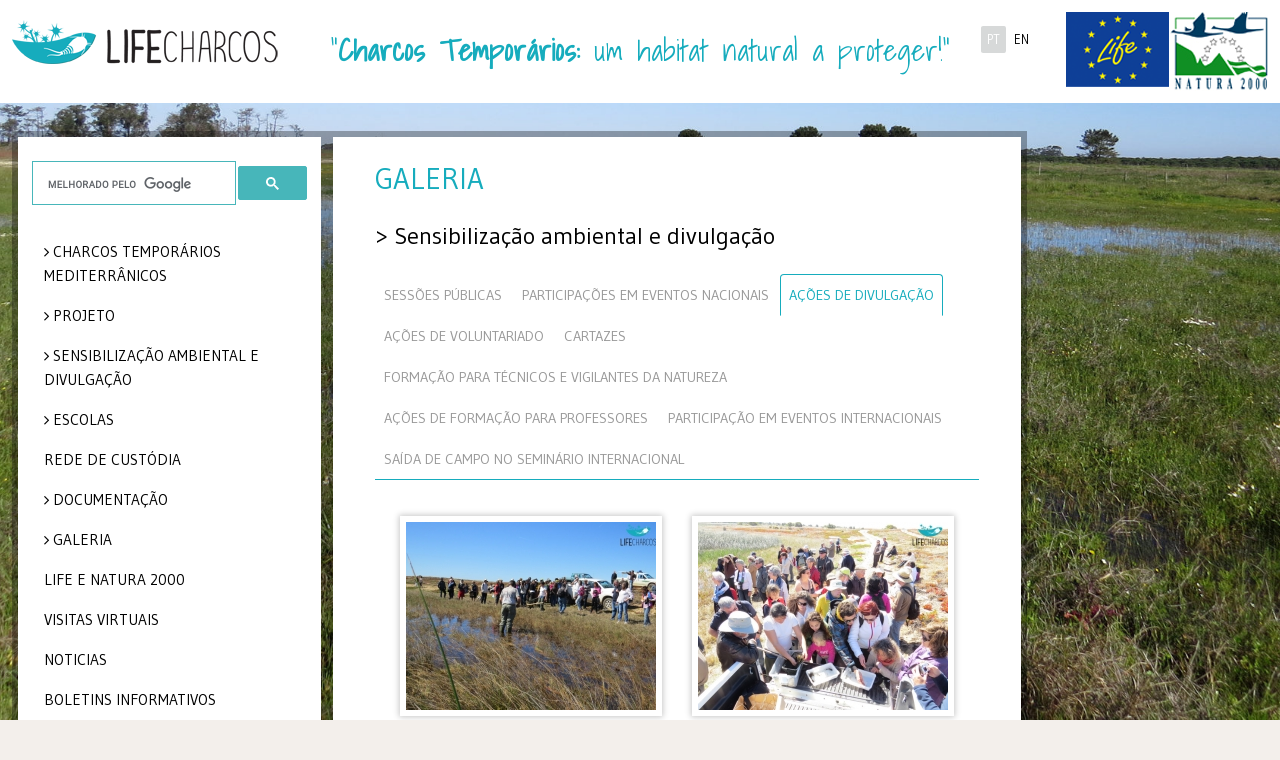

--- FILE ---
content_type: text/html; charset=UTF-8
request_url: https://lifecharcos.lpn.pt/galeria.php?id=4&AesdeVoluntariado=5&tab=AesdeDivulgao&SadadeCamponoSeminrioInternacional=2&AesdeFormaoparaProfessores=1&SessesPblicas=2&AesdeDivulgao=5&FormaoparaTcnicoseVigilantesdaNatureza=2&ParticipaoemEventosInternacionais=2
body_size: 15640
content:
<!DOCTYPE html>
<!--[if lt IE 7]>      <html class="no-js0 lt-ie9 lt-ie8 lt-ie7"> <![endif]-->
<!--[if IE 7]>         <html class="no-js lt-ie9 lt-ie8"> <![endif]-->
<!--[if IE 8]>         <html class="no-js lt-ie9"> <![endif]-->
<!--[if gt IE 8]>	   <html class="no-js"> <![endif]-->
<head>
	<title>
	Sensibilização ambiental e divulgação - Projeto LIFE Charcos	</title>
	        <meta charset="utf-8">
        <meta name="viewport" content="width=device-width, initial-scale=1.0">
        <link rel="shortcut icon" href="favicons/favicon.ico">
        <link rel="apple-touch-icon" sizes="57x57" href="favicons/apple-touch-icon-57x57.png">
        <link rel="apple-touch-icon" sizes="72x72" href="favicons/apple-touch-icon-72x72.png">
        <link rel="apple-touch-icon" sizes="60x60" href="favicons/apple-touch-icon-60x60.png">
        <link rel="apple-touch-icon" sizes="76x76" href="favicons/apple-touch-icon-76x76.png">
        <link rel="icon" type="image/png" href="favicons/favicon-196x196.png" sizes="196x196">
        <link rel="icon" type="image/png" href="favicons/favicon-96x96.png" sizes="96x96">
        <link rel="icon" type="image/png" href="favicons/favicon-16x16.png" sizes="16x16">
        <link rel="icon" type="image/png" href="favicons/favicon-32x32.png" sizes="32x32">
        <meta name="msapplication-TileColor" content="#00aba9">
        <meta name="language" content="portuguese">
        <base href="https://lifecharcos.lpn.pt/" />
        <meta http-equiv="Content-Type" content="text/html; charset=utf-8" />
        <link href='//fonts.googleapis.com/css?family=Karla:400,400italic,700,700italic&subset=latin,latin-ext' rel='stylesheet' type='text/css'>
        <link rel="stylesheet"  href="css/bootstrap.css" type="text/css">
		 <link rel="stylesheet" href="css/base.css" type="text/css">
         <link rel="stylesheet" type="text/css" href="css/component.css" />
<link href='//fonts.googleapis.com/css?family=Arimo:400,400italic,700,700italic|Shadows+Into+Light|Pontano+Sans|Gudea:400,400italic,700&subset=latin,latin-ext,cyrillic-ext,greek-ext,greek,vietnamese,cyrillic' rel='stylesheet' type='text/css'>
        <meta property="og:image" content="https://lifecharcos.lpn.pt/imgs/logo_fb.png"/>
        <!--meta property="og:url" content="https://lifecharcos.lpn.pt/galeria.php?id=4&AesdeVoluntariado=5&tab=AesdeDivulgao&SadadeCamponoSeminrioInternacional=2&AesdeFormaoparaProfessores=1&SessesPblicas=2&AesdeDivulgao=5&FormaoparaTcnicoseVigilantesdaNatureza=2&ParticipaoemEventosInternacionais=2"/-->
        <!--[if IE 7]><link rel="stylesheet" type="text/css" href="css/ie7.css" media="screen"><![endif]-->
		<!--[if IE 8]><link rel="stylesheet" type="text/css" href="css/ie8.css" media="screen"><![endif]-->
                        <link rel="stylesheet" href="css/safari.css">
               <!--<script src="js/vendor/modernizr.custom.68835.js"></script>     -->

        <!--<link rel="stylesheet" href="css/select2.css">-->
        <link href="//netdna.bootstrapcdn.com/font-awesome/4.0.3/css/font-awesome.css" rel="stylesheet">
        <meta name="description" content="O Projeto LIFE Charcos, a decorrer no SIC da Costa Sudoeste, visa a conservação do habitat prioritário 3170*, os Charcos Temporários Mediterrânicos.">
		<meta name="keywords" content="lifecharcos, life charcos, carcos temporarios, lpn, liga portuguesa natureza, lpn, LPN - Liga para a Protecção da Natureza, lifecharcos castro verde, life charcos castro verde, lifecharcos habitat">
		<meta name="author" content="Liga para a Proteção da Natureza">
		<meta name="revisit-after" content="7">
        <link rel="stylesheet" href="css/supersized.css" type="text/css" media="screen" />
		<link rel="stylesheet" href="theme/supersized.shutter.css" type="text/css" media="screen" />
		<link rel="stylesheet" href="css/magnific-popup.css" type="text/css" media="screen" />
		<link rel="stylesheet" href="css/dlmenu.css" type="text/css" media="screen" />
		<link rel="stylesheet" href="css/outdatedBrowser.min.css"></head>   
    
    <body class="home">
        <!--[if lt IE 7]>
            <p class="chromeframe">You are using an <strong>outdated</strong> browser. Please <a href="http://browsehappy.com/">upgrade your browser</a> or <a href="http://www.google.com/chromeframe/?redirect=true">activate Google Chrome Frame</a> to improve your experience.</p>
        <![endif]-->        
		<div class="header-container bkg">

<header class="wrapper clearfix">

  <div class="col-xs-12 col-sm-6 col-md-3 col-lg-3 paddingNone logo">
  <h1 class=""><a href="/">&nbsp;</a></h1>
  </div>

  <div class="col-xs-12 col-sm-6 col-md-4 col-lg-3 pull-right paddingNone mainIdiomas">

         <div class="col-sm-9 col-md-8 col-lg-8 pull-right paddingNone logos">
         <a href="http://ec.europa.eu/environment/nature/natura2000/index_en.htm" target="_blank" class="">
            <img  class="img-responsive pull-right" alt="..." src="imgs/logo_natura.jpg">
          </a>
        <a href="http://ec.europa.eu/environment/life/" target="_blank" class="">
            <img  class="img-responsive pull-right" alt="..." src="imgs/logo_life.png">
          </a>
          </div>

          <div class="col-xs-7  col-sm-3 col-lg-3 pull-right idiomas paddingNone">
            <ul class="">
                          <li class="active"><a style="cursor: pointer;" href="/galeria.php?id=4&AesdeVoluntariado=5&tab=AesdeDivulgao&SadadeCamponoSeminrioInternacional=2&AesdeFormaoparaProfessores=1&SessesPblicas=2&AesdeDivulgao=5&FormaoparaTcnicoseVigilantesdaNatureza=2&ParticipaoemEventosInternacionais=2">PT</a></li>
                <li><a style="cursor: pointer;" href="en/galeria.php?id=4&AesdeVoluntariado=5&tab=AesdeDivulgao&SadadeCamponoSeminrioInternacional=2&AesdeFormaoparaProfessores=1&SessesPblicas=2&AesdeDivulgao=5&FormaoparaTcnicoseVigilantesdaNatureza=2&ParticipaoemEventosInternacionais=2">EN</a></li>
            </ul>
        </div>
  </div>

  <div class="col-xs-12 col-sm-12 col-md-4 col-lg-6 pull-right paddingNone frase">
   <h2 class="frase">"<span class="blue"><strong>Charcos Temporários:</strong></span> um habitat natural a proteger!"</h2>
  </div>


</header>

</div>        
        
        <div class="main-container">
        <script>
   (function() {
      var cx = '014086853663404382706:lm71esq-iyo';
      var gcse = document.createElement('script');
      gcse.type = 'text/javascript';
      gcse.async = true;
      gcse.src = (document.location.protocol == 'https:' ? 'https:' : 'http:') + '//www.google.com/cse/cse.js?cx=' + cx;
      var s = document.getElementsByTagName('script')[0];
      s.parentNode.insertBefore(gcse, s);
   })();
</script>
<menu class="col-sm-4 col-md-3 col-lg-2 col-lista bkg fixamenu">
<div class="sub">
   <gcse:searchbox-only resultsUrl="resultados.php"></gcse:searchbox-only>
      <!--div class="input-group groupSearch">
	 <input type="text" class="form-control" placeholder="Procurar">
	 <span class="input-group-addon glyphicon glyphicon-search"></span>
      </div-->
      <div id="dl-menu" class="dl-menuwrapper visible-xs">
	 <button class="dl-trigger"></button>
	 <ul class="dl-menu"><li><a href="pagina.php?id=1">CHARCOS TEMPORÁRIOS MEDITERRÂNICOS </a><ul class="dl-submenu"><li><a href="pagina.php?id=2">Introdução</a></li><li><a href="flora.php?id=906">Flora</a><ul class="dl-submenu"><li><a href="flora.php?id=28">Geral</a></li><li><a href="flora.php?id=19">Caropsis verticillato-inundata</a></li><li><a href="flora.php?id=27">Chaetopogon fasciculatus </a></li><li><a href="flora.php?id=20">Eryngium corniculatum</a></li><li><a href="flora.php?id=21">Hyacinthoides vicentina</a></li><li><a href="flora.php?id=23">Isoetes histrix</a></li><li><a href="flora.php?id=24">Isoetes setaceum</a></li><li><a href="flora.php?id=25">Isoetes velatum</a></li><li><a href="flora.php?id=26">Juncus capitatus</a></li><li><a href="flora.php?id=22">Pilularia minuta</a></li></ul><li><a href="pagina.php?id=905">Fauna</a><ul class="dl-submenu"><li><a href="invertebrados.php?id=3">Invertebrados</a><ul class="dl-submenu"><li><a href="invertebrados.php?id=8">Crustáceos - Grandes Branquiópodes</a><ul class="dl-submenu"><li><a href="invertebrados.php?id=11">Geral</a></li><li><a href="invertebrados.php?id=12">Cyzicus grubei</a></li><li><a href="invertebrados.php?id=30">Branchipus cortesi </a></li><li><a href="invertebrados.php?id=31">Maghrebestheria maroccana</a></li><li><a href="invertebrados.php?id=32">Triops vicentinus</a></li><li><a href="invertebrados.php?id=33">Tanymastix stagnalis</a></li><li><a href="invertebrados.php?id=34">Chirocephalus diaphanus</a></li></ul></ul><li><a href="invertebrados.php?id=4">Vertebrados</a><ul class="dl-submenu"><li><a href="vertebrados.php?id=5">Anfíbios</a><ul class="dl-submenu"><li><a href="vertebrados.php?id=13">Geral</a></li><li><a href="vertebrados.php?id=14">Rã-de-focinho-pontiagudo </a></li><li><a href="vertebrados.php?id=35">Rela-comum</a></li><li><a href="vertebrados.php?id=38">Sapinho-de-verrugas-verdes-lusitânico </a></li><li><a href="vertebrados.php?id=39">Sapo-de-unha-negra</a></li><li><a href="vertebrados.php?id=40">Salamandra-de-pintas-amarelas</a></li><li><a href="vertebrados.php?id=41">Salamandra-de-costelas-salientes</a></li><li><a href="vertebrados.php?id=42">Tritão-de-ventre-laranja</a></li><li><a href="vertebrados.php?id=43">Tritão-marmorado-pigmeu</a></li></ul><li><a href="vertebrados.php?id=6">Répteis</a><ul class="dl-submenu"><li><a href="vertebrados.php?id=44">Geral</a></li><li><a href="vertebrados.php?id=46">Cágado-de-carapaça-estriada</a></li><li><a href="vertebrados.php?id=47">Fura-pastos</a></li></ul><li><a href="vertebrados.php?id=7">Mamíferos</a><ul class="dl-submenu"><li><a href="vertebrados.php?id=45">Geral</a></li><li><a href="vertebrados.php?id=48">Rato de Cabrera</a></li><li><a href="vertebrados.php?id=49">Rato-de-água</a></li><li><a href="vertebrados.php?id=50">Morcego-negro</a></li><li><a href="vertebrados.php?id=51">Morcego-rato-grande</a></li><li><a href="vertebrados.php?id=52">Morcego-de-água</a></li><li><a href="vertebrados.php?id=53">Morcego-arborícola-pequeno</a></li><li><a href="vertebrados.php?id=54">Morcego-orelhudo-castanho</a></li></ul></ul></ul><li><a href="pagina.php?id=3">Hidrogeologia</a></li><li><a href="pagina.php?id=832">Ameaças</a><ul class="dl-submenu"><li><a href="pagina.php?id=879">Alterações nas práticas agrícolas e pecuárias</a><ul class="dl-submenu"><li><a href="pagina.php?id=887">Drenagem</a></li><li><a href="pagina.php?id=880">Mobilizações do solo</a></li><li><a href="pagina.php?id=888">Reservatórios permanentes</a></li><li><a href="pagina.php?id=889">Irrigação de culturas</a></li><li><a href="pagina.php?id=890">Sobrepastoreio e cessação do pastoreio</a></li><li><a href="pagina.php?id=891">Fertilização e Agroquímicos</a></li><li><a href="pagina.php?id=892">Espécies invasoras</a></li><li><a href="pagina.php?id=893">Cessação da atividade agrícola</a></li></ul><li><a href="pagina.php?id=881">Fragmentação do habitat</a></li><li><a href="pagina.php?id=882">Empobrecimento da Biodiversidade associada</a></li><li><a href="pagina.php?id=883">Atividade silvícola</a></li><li><a href="pagina.php?id=884">Pressão Turística</a></li><li><a href="pagina.php?id=885">Alterações climáticas</a></li><li><a href="pagina.php?id=886">Falta de informação/Desconhecimento</a></li></ul><li><a href="pagina.php?id=833">Glossário</a></li></ul><li><a href="pagina.php?id=834">Projeto</a><ul class="dl-submenu"><li><a href="pagina.php?id=835">Contexto</a></li><li><a href="pagina.php?id=836">Objetivos</a></li><li><a href="pagina.php?id=837">Área de intervenção</a></li><li><a href="pagina.php?id=838">Ações e Resultados esperados</a><ul class="dl-submenu"><li><a href="pagina.php?id=839">Ações Preparatórias, elaboração de planos de gestão e/ou ação</a></li><li><a href="pagina.php?id=840">Ações Concretas de Conservação</a></li></ul><li><a href="pagina.php?id=841">Progresso do projeto</a></li><li><a href="pagina.php?id=907">Parceiros</a></li><li><a href="pagina.php?id=908">Equipa do Projeto</a></li></ul><li><a href="pagina.php?id=843"> Sensibilização ambiental e divulgação</a><ul class="dl-submenu"><li><a href="pagina.php?id=878">Introdução</a></li><li><a href="pagina.php?id=849">Sessões de Esclarecimentos</a></li><li><a href="pagina.php?id=927">Ações de Formação Profissional</a></li><li><a href="pagina.php?id=848">Participação em eventos</a></li><li><a href="pagina.php?id=933">Seminário Internacional</a><ul class="dl-submenu"><li><a href="pagina.php?id=944">Enquadramento</a></li><li><a href="pagina.php?id=955">7º EPCN + LIFE Charcos</a><ul class="dl-submenu"><li><a href="pagina.php?id=941">Comissão de Organização</a></li><li><a href="pagina.php?id=934">Programa</a></li><li><a href="pagina.php?id=949">Sessão de Abertura </a></li><li><a href="pagina.php?id=935">Comunicações Orais</a><ul class="dl-submenu"><li><a href="pagina.php?id=940">Oradores especiais</a></li><li><a href="pagina.php?id=945">1ª Sessão Oral</a></li><li><a href="pagina.php?id=946">2ª Sessão Oral</a></li><li><a href="pagina.php?id=947">3ª Sessão Oral</a></li><li><a href="pagina.php?id=948">4ª Sessão Oral</a></li><li><a href="pagina.php?id=950">Sessão Oral LIFE</a></li></ul><li><a href="pagina.php?id=939">Apresentações de Posters</a><ul class="dl-submenu"><li><a href="pagina.php?id=951">1ª Sessão Poster</a></li><li><a href="pagina.php?id=952">2ª Sessão Poster</a></li><li><a href="pagina.php?id=953">3ª Sessão Poster</a></li><li><a href="pagina.php?id=954">4ª Sessão Poster</a></li></ul><li><a href="pagina.php?id=959">Prémios de Comunicação</a></li><li><a href="pagina.php?id=937">Saída de campo</a></li></ul><li><a href="pagina.php?id=960">Jantar convívio</a></li><li><a href="pagina.php?id=956">12° Encontro da SWS-EC</a><ul class="dl-submenu"><li><a href="pagina.php?id=962">Enquadramento</a></li><li><a href="pagina.php?id=961">Renovação do Memorando de Cooperação entre Ramsar e SWS</a></li></ul></ul><li><a href="pagina.php?id=850">Sensibilização à População Local</a></li><li><a href="pagina.php?id=846">Rotas de observação</a></li><li><a href="pagina.php?id=851">Imprensa</a></li><li><a href="pagina.php?id=964">Vídeo de divulgação</a></li></ul><li><a href="pagina.php?id=852">Escolas</a><ul class="dl-submenu"><li><a href="pagina.php?id=853">Espaço do professor</a></li><li><a href="pagina.php?id=854">Espaço do aluno</a></li><li><a href="pagina.php?id=857">Atividades Realizadas</a></li><li><a href="pagina.php?id=915">Animações de Educação Ambiental</a></li></ul><li><a href="pagina.php?id=858">Rede de custódia</a></li><li><a href="pagina.php?id=859">Documentação</a><ul class="dl-submenu"><li><a href="pagina.php?id=860">Relatórios</a><ul class="dl-submenu"><li><a href="pagina.php?id=966">Plano de Conservação Pós LIFE</a></li><li><a href="pagina.php?id=967">Monitorização do Impacto Socioeconómico do Projeto</a></li><li><a href="pagina.php?id=968">Relatório Final do Projeto</a></li></ul><li><a href="pagina.php?id=861">Apresentações</a></li><li><a href="pagina.php?id=862">Publicações</a><ul class="dl-submenu"><li><a href="pagina.php?id=863">Brochura</a></li><li><a href="pagina.php?id=864">Conto infantil</a></li><li><a href="pagina.php?id=865">Guia de Campo Ilustrado</a></li><li><a href="pagina.php?id=866">Manual de Boas-práticas</a></li><li><a href="pagina.php?id=868">Relatório para Leigos</a></li><li><a href="pagina.php?id=870">Cartazes</a></li><li><a href="pagina.php?id=965">Folhetos Percursos</a></li></ul><li><a href="pagina.php?id=914">Referências bibliográficas</a></li></ul><li><a href="galeria.php?id=909"></a></li><li><a href="pagina.php?id=901">Life e Natura 2000</a></li><li><a href="visitas_virtuais.php">Visitas virtuais</a></li><li><a href="noticias_lista.php">Noticias</a></li><li><a href="pagina.php?id=869">Boletins Informativos</a></li><li><a href="pagina.php?id=902">Contactos</a></li><li><a href="pagina.php?id=903">Espaço Kids</a></li></ul>      </div>
    <nav class="hidden-xs">
      <ul class="main-menu"><li class="text-uppercase"><a href="pagina.php?id=1" class="root ">CHARCOS TEMPORÁRIOS MEDITERRÂNICOS </a><ul class="sub_menu"><li><a href="pagina.php?id=2" class=" ">Introdução</a></li><li><a href="flora.php?id=906" class="">Flora</a><ul class="sub_menu"><li><a href="flora.php?id=28" class="">Geral</a></li><li><a href="flora.php?id=19" class="">Caropsis verticillato-inundata</a></li><li><a href="flora.php?id=27" class="">Chaetopogon fasciculatus </a></li><li><a href="flora.php?id=20" class="">Eryngium corniculatum</a></li><li><a href="flora.php?id=21" class="">Hyacinthoides vicentina</a></li><li><a href="flora.php?id=23" class="">Isoetes histrix</a></li><li><a href="flora.php?id=24" class="">Isoetes setaceum</a></li><li><a href="flora.php?id=25" class="">Isoetes velatum</a></li><li><a href="flora.php?id=26" class="">Juncus capitatus</a></li><li><a href="flora.php?id=22" class="">Pilularia minuta</a></li></ul><li><a href="pagina.php?id=905" class=" ">Fauna</a><ul class="sub_menu"><li><a href="invertebrados.php?id=3" class="">Invertebrados</a><ul class="sub_menu"><li><a href="invertebrados.php?id=8" class="">Crustáceos - Grandes Branquiópodes</a><ul class="sub_menu"><li><a href="invertebrados.php?id=11" class="">Geral</a></li><li><a href="invertebrados.php?id=12" class="">Cyzicus grubei</a></li><li><a href="invertebrados.php?id=30" class="">Branchipus cortesi </a></li><li><a href="invertebrados.php?id=31" class="">Maghrebestheria maroccana</a></li><li><a href="invertebrados.php?id=32" class="">Triops vicentinus</a></li><li><a href="invertebrados.php?id=33" class="">Tanymastix stagnalis</a></li><li><a href="invertebrados.php?id=34" class="">Chirocephalus diaphanus</a></li></ul></ul><li><a href="invertebrados.php?id=4" class="">Vertebrados</a><ul class="sub_menu"><li><a href="vertebrados.php?id=5" class="">Anfíbios</a><ul class="sub_menu"><li><a href="vertebrados.php?id=13" class="">Geral</a></li><li><a href="vertebrados.php?id=14" class="">Rã-de-focinho-pontiagudo </a></li><li><a href="vertebrados.php?id=35" class="">Rela-comum</a></li><li><a href="vertebrados.php?id=38" class="">Sapinho-de-verrugas-verdes-lusitânico </a></li><li><a href="vertebrados.php?id=39" class="">Sapo-de-unha-negra</a></li><li><a href="vertebrados.php?id=40" class="">Salamandra-de-pintas-amarelas</a></li><li><a href="vertebrados.php?id=41" class="">Salamandra-de-costelas-salientes</a></li><li><a href="vertebrados.php?id=42" class="">Tritão-de-ventre-laranja</a></li><li><a href="vertebrados.php?id=43" class="">Tritão-marmorado-pigmeu</a></li></ul><li><a href="vertebrados.php?id=6" class="">Répteis</a><ul class="sub_menu"><li><a href="vertebrados.php?id=44" class="">Geral</a></li><li><a href="vertebrados.php?id=46" class="">Cágado-de-carapaça-estriada</a></li><li><a href="vertebrados.php?id=47" class="">Fura-pastos</a></li></ul><li><a href="vertebrados.php?id=7" class="">Mamíferos</a><ul class="sub_menu"><li><a href="vertebrados.php?id=45" class="">Geral</a></li><li><a href="vertebrados.php?id=48" class="">Rato de Cabrera</a></li><li><a href="vertebrados.php?id=49" class="">Rato-de-água</a></li><li><a href="vertebrados.php?id=50" class="">Morcego-negro</a></li><li><a href="vertebrados.php?id=51" class="">Morcego-rato-grande</a></li><li><a href="vertebrados.php?id=52" class="">Morcego-de-água</a></li><li><a href="vertebrados.php?id=53" class="">Morcego-arborícola-pequeno</a></li><li><a href="vertebrados.php?id=54" class="">Morcego-orelhudo-castanho</a></li></ul></ul></ul><li><a href="pagina.php?id=3" class=" ">Hidrogeologia</a></li><li><a href="pagina.php?id=832" class=" ">Ameaças</a><ul class="sub_menu"><li><a href="pagina.php?id=879" class=" ">Alterações nas práticas agrícolas e pecuárias</a><ul class="sub_menu"><li><a href="pagina.php?id=887" class=" ">Drenagem</a></li><li><a href="pagina.php?id=880" class=" ">Mobilizações do solo</a></li><li><a href="pagina.php?id=888" class=" ">Reservatórios permanentes</a></li><li><a href="pagina.php?id=889" class=" ">Irrigação de culturas</a></li><li><a href="pagina.php?id=890" class=" ">Sobrepastoreio e cessação do pastoreio</a></li><li><a href="pagina.php?id=891" class=" ">Fertilização e Agroquímicos</a></li><li><a href="pagina.php?id=892" class=" ">Espécies invasoras</a></li><li><a href="pagina.php?id=893" class=" ">Cessação da atividade agrícola</a></li></ul><li><a href="pagina.php?id=881" class=" ">Fragmentação do habitat</a></li><li><a href="pagina.php?id=882" class=" ">Empobrecimento da Biodiversidade associada</a></li><li><a href="pagina.php?id=883" class=" ">Atividade silvícola</a></li><li><a href="pagina.php?id=884" class=" ">Pressão Turística</a></li><li><a href="pagina.php?id=885" class=" ">Alterações climáticas</a></li><li><a href="pagina.php?id=886" class=" ">Falta de informação/Desconhecimento</a></li></ul><li><a href="pagina.php?id=833" class=" ">Glossário</a></li></ul><li class="text-uppercase"><a href="pagina.php?id=834" class="root ">Projeto</a><ul class="sub_menu"><li><a href="pagina.php?id=835" class=" ">Contexto</a></li><li><a href="pagina.php?id=836" class=" ">Objetivos</a></li><li><a href="pagina.php?id=837" class=" ">Área de intervenção</a></li><li><a href="pagina.php?id=838" class=" ">Ações e Resultados esperados</a><ul class="sub_menu"><li><a href="pagina.php?id=839" class=" ">Ações Preparatórias, elaboração de planos de gestão e/ou ação</a></li><li><a href="pagina.php?id=840" class=" ">Ações Concretas de Conservação</a></li></ul><li><a href="pagina.php?id=841" class=" ">Progresso do projeto</a></li><li><a href="parceiros.php" class="root ">Parceiros</a></li><li><a href="equipa.php" class="root ">Equipa do Projeto</a></li></ul><li class="text-uppercase"><a href="pagina.php?id=843" class="root "> Sensibilização ambiental e divulgação</a><ul class="sub_menu"><li><a href="pagina.php?id=878" class=" ">Introdução</a></li><li><a href="pagina.php?id=849" class=" ">Sessões de Esclarecimentos</a></li><li><a href="pagina.php?id=927" class=" ">Ações de Formação Profissional</a></li><li><a href="pagina.php?id=848" class=" ">Participação em eventos</a></li><li><a href="pagina.php?id=933" class=" ">Seminário Internacional</a><ul class="sub_menu"><li><a href="pagina.php?id=944" class=" ">Enquadramento</a></li><li><a href="pagina.php?id=955" class=" ">7º EPCN + LIFE Charcos</a><ul class="sub_menu"><li><a href="pagina.php?id=941" class=" ">Comissão de Organização</a></li><li><a href="pagina.php?id=934" class=" ">Programa</a></li><li><a href="pagina.php?id=949" class=" ">Sessão de Abertura </a></li><li><a href="pagina.php?id=935" class=" ">Comunicações Orais</a><ul class="sub_menu"><li><a href="pagina.php?id=940" class=" ">Oradores especiais</a></li><li><a href="pagina.php?id=945" class=" ">1ª Sessão Oral</a></li><li><a href="pagina.php?id=946" class=" ">2ª Sessão Oral</a></li><li><a href="pagina.php?id=947" class=" ">3ª Sessão Oral</a></li><li><a href="pagina.php?id=948" class=" ">4ª Sessão Oral</a></li><li><a href="pagina.php?id=950" class=" ">Sessão Oral LIFE</a></li></ul><li><a href="pagina.php?id=939" class=" ">Apresentações de Posters</a><ul class="sub_menu"><li><a href="pagina.php?id=951" class=" ">1ª Sessão Poster</a></li><li><a href="pagina.php?id=952" class=" ">2ª Sessão Poster</a></li><li><a href="pagina.php?id=953" class=" ">3ª Sessão Poster</a></li><li><a href="pagina.php?id=954" class=" ">4ª Sessão Poster</a></li></ul><li><a href="pagina.php?id=959" class=" ">Prémios de Comunicação</a></li><li><a href="pagina.php?id=937" class=" ">Saída de campo</a></li></ul><li><a href="pagina.php?id=960" class=" ">Jantar convívio</a></li><li><a href="pagina.php?id=956" class=" ">12° Encontro da SWS-EC</a><ul class="sub_menu"><li><a href="pagina.php?id=962" class=" ">Enquadramento</a></li><li><a href="pagina.php?id=961" class=" ">Renovação do Memorando de Cooperação entre Ramsar e SWS</a></li></ul></ul><li><a href="pagina.php?id=850" class=" ">Sensibilização à População Local</a></li><li><a href="pagina.php?id=846" class=" ">Rotas de observação</a></li><li><a href="pagina.php?id=851" class=" ">Imprensa</a></li><li><a href="pagina.php?id=964" class=" ">Vídeo de divulgação</a></li></ul><li class="text-uppercase"><a href="pagina.php?id=852" class="root ">Escolas</a><ul class="sub_menu"><li><a href="pagina.php?id=853" class=" ">Espaço do professor</a></li><li><a href="pagina.php?id=854" class=" ">Espaço do aluno</a></li><li><a href="pagina.php?id=857" class=" ">Atividades Realizadas</a></li><li><a href="pagina.php?id=915" class=" ">Animações de Educação Ambiental</a></li></ul><li class="text-uppercase"><a href="pagina.php?id=858" class="root ">Rede de custódia</a></li><li class="text-uppercase"><a href="pagina.php?id=859" class="root ">Documentação</a><ul class="sub_menu"><li><a href="pagina.php?id=860" class=" ">Relatórios</a><ul class="sub_menu"><li><a href="pagina.php?id=966" class=" ">Plano de Conservação Pós LIFE</a></li><li><a href="pagina.php?id=967" class=" ">Monitorização do Impacto Socioeconómico do Projeto</a></li><li><a href="pagina.php?id=968" class=" ">Relatório Final do Projeto</a></li></ul><li><a href="pagina.php?id=861" class=" ">Apresentações</a></li><li><a href="pagina.php?id=862" class=" ">Publicações</a><ul class="sub_menu"><li><a href="pagina.php?id=863" class=" ">Brochura</a></li><li><a href="pagina.php?id=864" class=" ">Conto infantil</a></li><li><a href="pagina.php?id=865" class=" ">Guia de Campo Ilustrado</a></li><li><a href="pagina.php?id=866" class=" ">Manual de Boas-práticas</a></li><li><a href="pagina.php?id=868" class=" ">Relatório para Leigos</a></li><li><a href="pagina.php?id=870" class=" ">Cartazes</a></li><li><a href="pagina.php?id=965" class=" ">Folhetos Percursos</a></li></ul><li><a href="pagina.php?id=914" class=" ">Referências bibliográficas</a></li></ul><li class="text-uppercase"><a href="galeria.php?id=909" class="">Galeria</a><ul class="sub_menu"><li><a href="galeria.php?id=1" class="">Biodiversidade</a><ul class="sub_menu"><li><a href="galeria.php?id=8" class="">Flora</a></li><li><a href="galeria.php?id=9" class="">Fauna</a><ul class="sub_menu"><li><a href="galeria.php?id=10" class="">Anfíbios</a></li><li><a href="galeria.php?id=11" class="">Répteis</a></li><li><a href="galeria.php?id=12" class="">Mamíferos</a></li><li><a href="galeria.php?id=13" class="">Crustáceos</a></li></ul></ul><li><a href="galeria.php?id=3" class="">Charcos Temporários Mediterrânicos</a></li><li><a href="galeria.php?id=4" class="">Sensibilização ambiental e divulgação</a><ul class="sub_menu"><li><a href="galeria.php?id=14" class="">Sessões Públicas</a></li><li><a href="galeria.php?id=30" class="">Formação para Técnicos e Vigilantes da Natureza</a></li><li><a href="galeria.php?id=35" class="">Ações de Formação para Professores</a></li><li><a href="galeria.php?id=36" class="">Participação em Eventos Internacionais</a></li><li><a href="galeria.php?id=31" class="">Participações em Eventos Nacionais</a></li><li><a href="galeria.php?id=27" class="">Ações de Divulgação</a></li><li><a href="galeria.php?id=28" class="">Ações de Voluntariado</a></li><li><a href="galeria.php?id=29" class="">Cartazes</a></li><li><a href="galeria.php?id=37" class="">Saída de Campo no Seminário Internacional</a></li></ul><li><a href="galeria.php?id=5" class="">Escolas</a></li><li><a href="galeria.php?id=6" class="">Reuniões</a><ul class="sub_menu"><li><a href="galeria.php?id=15" class="">Comité Científico</a></li><li><a href="galeria.php?id=16" class="">Visitas de Acompanhamento da CE</a></li><li><a href="galeria.php?id=17" class="">Reuniões de Parceiros</a></li></ul><li><a href="galeria.php?id=7" class="">Trabalho de Campo</a><ul class="sub_menu"><li><a href="galeria.php?id=18" class="">Anfíbios</a></li><li><a href="galeria.php?id=19" class="">Flora</a></li><li><a href="galeria.php?id=20" class="">Grandes Branquiópodes</a></li><li><a href="galeria.php?id=22" class="">Morcegos</a></li><li><a href="galeria.php?id=21" class="">Hidrologia</a></li><li><a href="galeria.php?id=23" class="">Qualidade água</a></li><li><a href="galeria.php?id=24" class="">Solo</a></li></ul></ul><li class="text-uppercase"><a href="pagina.php?id=901" class="root ">Life e Natura 2000</a></li><li class="text-uppercase"><a href="visitas_virtuais.php" class="">Visitas virtuais</a></li><li class="text-uppercase"><a href="noticias_lista.php" class="root ">Noticias</a></li><li class="text-uppercase"><a href="pagina.php?id=869" class="root ">Boletins Informativos</a></li><li class="text-uppercase"><a href="pagina.php?id=902" class="root ">Contactos</a></li><li class="text-uppercase"><a href="pagina.php?id=903" class="root ">Espaço Kids</a></li></ul>  </nav>
  <div class="kids hidden-xs"><span><a href="pagina.php?id=903">&nbsp;</a></span><a href="pagina.php?id=903"><img src="imgs/triops_animado_bones.gif" class="img-responsive" data-src="holder.js/100%x180" alt="Responsive image" /></a></div>
  </div>
</menu>







 <div class="col-xs-12  col-sm-8 col-md-9 col-lg-5 bkgMain fixacontents">
            <div class="main wrapper clearfix col-xs-12  contents">
            
            <h2 class="text-uppercase">Galeria</h2>
             <h3>> Sensibilização ambiental e divulgação</h3>
            
                <article>
                                <div class="panel-body">
                
                     <ul class="nav nav-tabs responsive" role="tablist">
			                          <li class=""><a href="#c01" data-toggle="tab">Sessões Públicas</a></li>
			                          <li class=""><a href="#c02" data-toggle="tab">Participações em Eventos Nacionais</a></li>
			                          <li class="active"><a href="#c03" data-toggle="tab">Ações de Divulgação</a></li>
			                          <li class=""><a href="#c04" data-toggle="tab">Ações de Voluntariado</a></li>
			                          <li class=""><a href="#c05" data-toggle="tab">Cartazes</a></li>
			                          <li class=""><a href="#c06" data-toggle="tab">Formação para Técnicos e Vigilantes da Natureza</a></li>
			                          <li class=""><a href="#c07" data-toggle="tab">Ações de Formação para Professores</a></li>
			                          <li class=""><a href="#c08" data-toggle="tab">Participação em Eventos Internacionais</a></li>
			                          <li class=""><a href="#c09" data-toggle="tab">Saída de Campo no Seminário Internacional</a></li>
			                       </ul>
                        
                       <div class="tab-content responsive">
			                            <div class="tab-pane " id="c01">
                                <div class="row">
			<ul class="grid cs-style-3">
							<li style="display: none;"><a class="SessesPblicas" href="downloads/galerias/14/imagem7_v1.jpg" title="Sessão Pública de Esclarecimento em Almograve - Abril 2016<br>Foto: LPN"><span class="glyphicon glyphicon-search"></span></a></li>
								<li style="display: none;"><a class="SessesPblicas" href="downloads/galerias/14/imagem6_v1.jpg" title="Sessão Pública de Esclarecimento em Almograve - Abril 2016<br>Foto: LPN"><span class="glyphicon glyphicon-search"></span></a></li>
								<li style="display: none;"><a class="SessesPblicas" href="downloads/galerias/14/imagem9_v1.jpg" title="Sessão Pública de Esclarecimento em Almograve - Abril 2016<br>Foto: LPN"><span class="glyphicon glyphicon-search"></span></a></li>
								<li style="display: none;"><a class="SessesPblicas" href="downloads/galerias/14/imagem5_v1.jpg" title="Sessão Pública de Esclarecimento em Almograve - Abril 2016<br>Foto: LPN"><span class="glyphicon glyphicon-search"></span></a></li>
								<li style="display: none;"><a class="SessesPblicas" href="downloads/galerias/14/imagem8_v1.jpg" title="Sessão Pública de Esclarecimento em Almograve - Abril 2016<br>Foto: LPN"><span class="glyphicon glyphicon-search"></span></a></li>
								<li style="display: none;"><a class="SessesPblicas" href="downloads/galerias/14/imagem2_v1.jpg" title="Sessão Pública de esclarecimento em Vila do Bispo - Dez 2015<br>Foto: LPN"><span class="glyphicon glyphicon-search"></span></a></li>
								                        <li>
                            <figure>
                                <a class="SessesPblicasProxy pointer"><img class="img-responsive" src="sc_resizeadapt.php?w=250&h=188&img=downloads/galerias/14/imagem3_v1.jpg" alt="img07"></a>
                                <figcaption>
				                                    <h3>Sessão Pública de Esclarecimento em Vila do Bispo - Dez 2015</h3>
								                                    <span class="autor">LPN</span>
				                                    <a class="SessesPblicas" href="downloads/galerias/14/imagem3_v1.jpg" title="Sessão Pública de Esclarecimento em Vila do Bispo - Dez 2015<br>Foto: LPN"><span class="glyphicon glyphicon-search"></span></a>
                                    <div class="SessesPblicasProxy pointer" style="width:36px; height:35px; position: relative; top:-48px; left:174px; "></div>
                                </figcaption>
                            </figure>
                        </li>
			                        <li>
                            <figure>
                                <a class="SessesPblicasProxy pointer"><img class="img-responsive" src="sc_resizeadapt.php?w=250&h=188&img=downloads/galerias/14/imagem4_v1.jpg" alt="img08"></a>
                                <figcaption>
				                                    <h3>Sessão Pública de esclarecimento em Vila do Bispo - Dez 2015</h3>
								                                    <span class="autor">LPN</span>
				                                    <a class="SessesPblicas" href="downloads/galerias/14/imagem4_v1.jpg" title="Sessão Pública de esclarecimento em Vila do Bispo - Dez 2015<br>Foto: LPN"><span class="glyphicon glyphicon-search"></span></a>
                                    <div class="SessesPblicasProxy pointer" style="width:36px; height:35px; position: relative; top:-48px; left:174px; "></div>
                                </figcaption>
                            </figure>
                        </li>
			                        <li>
                            <figure>
                                <a class="SessesPblicasProxy pointer"><img class="img-responsive" src="sc_resizeadapt.php?w=250&h=188&img=downloads/galerias/14/1503milfontes01_v1.jpg" alt="img09"></a>
                                <figcaption>
				                                    <h3>Sessão de apresentação em Vila Nova de Milfontes - Mar 2015</h3>
								                                    <span class="autor">LPN</span>
				                                    <a class="SessesPblicas" href="downloads/galerias/14/1503milfontes01_v1.jpg" title="Sessão de apresentação em Vila Nova de Milfontes - Mar 2015<br>Foto: LPN"><span class="glyphicon glyphicon-search"></span></a>
                                    <div class="SessesPblicasProxy pointer" style="width:36px; height:35px; position: relative; top:-48px; left:174px; "></div>
                                </figcaption>
                            </figure>
                        </li>
			                        <li>
                            <figure>
                                <a class="SessesPblicasProxy pointer"><img class="img-responsive" src="sc_resizeadapt.php?w=250&h=188&img=downloads/galerias/14/1503milfontes02_v1.jpg" alt="img010"></a>
                                <figcaption>
				                                    <h3>Sessão de apresentação em Vila Nova de Milfontes - Mar 2015</h3>
								                                    <span class="autor">LPN</span>
				                                    <a class="SessesPblicas" href="downloads/galerias/14/1503milfontes02_v1.jpg" title="Sessão de apresentação em Vila Nova de Milfontes - Mar 2015<br>Foto: LPN"><span class="glyphicon glyphicon-search"></span></a>
                                    <div class="SessesPblicasProxy pointer" style="width:36px; height:35px; position: relative; top:-48px; left:174px; "></div>
                                </figcaption>
                            </figure>
                        </li>
			                        <li>
                            <figure>
                                <a class="SessesPblicasProxy pointer"><img class="img-responsive" src="sc_resizeadapt.php?w=250&h=188&img=downloads/galerias/14/1503milfontes04_v1.jpg" alt="img011"></a>
                                <figcaption>
				                                    <h3>Sessão de apresentação em Vila Nova de Milfontes - Mar 2015</h3>
								                                    <span class="autor">LPN</span>
				                                    <a class="SessesPblicas" href="downloads/galerias/14/1503milfontes04_v1.jpg" title="Sessão de apresentação em Vila Nova de Milfontes - Mar 2015<br>Foto: LPN"><span class="glyphicon glyphicon-search"></span></a>
                                    <div class="SessesPblicasProxy pointer" style="width:36px; height:35px; position: relative; top:-48px; left:174px; "></div>
                                </figcaption>
                            </figure>
                        </li>
			                        <li>
                            <figure>
                                <a class="SessesPblicasProxy pointer"><img class="img-responsive" src="sc_resizeadapt.php?w=250&h=188&img=downloads/galerias/14/1503milfontes03_v1.jpg" alt="img012"></a>
                                <figcaption>
				                                    <h3>Sessão de apresentação em Vila Nova de Milfontes - Mar 2015</h3>
								                                    <span class="autor">LPN</span>
				                                    <a class="SessesPblicas" href="downloads/galerias/14/1503milfontes03_v1.jpg" title="Sessão de apresentação em Vila Nova de Milfontes - Mar 2015<br>Foto: LPN"><span class="glyphicon glyphicon-search"></span></a>
                                    <div class="SessesPblicasProxy pointer" style="width:36px; height:35px; position: relative; top:-48px; left:174px; "></div>
                                </figcaption>
                            </figure>
                        </li>
									<li style="display: none;"><a class="SessesPblicas" href="downloads/galerias/14/imagem3_v1.jpg" title="Sessão Pública de Esclarecimento em Vila do Bispo - Dez 2015<br>Foto: LPN"><span class="glyphicon glyphicon-search"></span></a></li>
						<li style="display: none;"><a class="SessesPblicas" href="downloads/galerias/14/imagem4_v1.jpg" title="Sessão Pública de esclarecimento em Vila do Bispo - Dez 2015<br>Foto: LPN"><span class="glyphicon glyphicon-search"></span></a></li>
						<li style="display: none;"><a class="SessesPblicas" href="downloads/galerias/14/1503milfontes01_v1.jpg" title="Sessão de apresentação em Vila Nova de Milfontes - Mar 2015<br>Foto: LPN"><span class="glyphicon glyphicon-search"></span></a></li>
						<li style="display: none;"><a class="SessesPblicas" href="downloads/galerias/14/1503milfontes02_v1.jpg" title="Sessão de apresentação em Vila Nova de Milfontes - Mar 2015<br>Foto: LPN"><span class="glyphicon glyphicon-search"></span></a></li>
						<li style="display: none;"><a class="SessesPblicas" href="downloads/galerias/14/1503milfontes04_v1.jpg" title="Sessão de apresentação em Vila Nova de Milfontes - Mar 2015<br>Foto: LPN"><span class="glyphicon glyphicon-search"></span></a></li>
						<li style="display: none;"><a class="SessesPblicas" href="downloads/galerias/14/1503milfontes03_v1.jpg" title="Sessão de apresentação em Vila Nova de Milfontes - Mar 2015<br>Foto: LPN"><span class="glyphicon glyphicon-search"></span></a></li>
						<li style="display: none;"><a class="SessesPblicas" href="downloads/galerias/14/1503milfontes05_v1.jpg" title="Sessão de apresentação em Vila Nova de Milfontes - Mar 2015<br>Foto: LPN"><span class="glyphicon glyphicon-search"></span></a></li>
						<li style="display: none;"><a class="SessesPblicas" href="downloads/galerias/14/1503milfontes08_v1.jpg" title="Sessão de apresentação em Vila Nova de Milfontes - Mar 2015<br>Foto: LPN"><span class="glyphicon glyphicon-search"></span></a></li>
						<li style="display: none;"><a class="SessesPblicas" href="downloads/galerias/14/sessaodeapresentacaolifecharcos1web_v1.jpg" title="Sessão de apresentação em Odemira – Fev 2014<br>Foto: LPN"><span class="glyphicon glyphicon-search"></span></a></li>
						<li style="display: none;"><a class="SessesPblicas" href="downloads/galerias/14/sessaodeapresentacaolifecharcos2web_v1.jpg" title="Sessão de apresentação em Odemira – Fev 2014<br>Foto: LPN"><span class="glyphicon glyphicon-search"></span></a></li>
						<li style="display: none;"><a class="SessesPblicas" href="downloads/galerias/14/sessaodeapresentacaolifecharcos3web_v1.jpg" title="Sessão de apresentação em Odemira – Fev 2014 - Oradores<br>Foto: LPN"><span class="glyphicon glyphicon-search"></span></a></li>
						<li style="display: none;"><a class="SessesPblicas" href="downloads/galerias/14/sessaodeapresentacaolifecharcos4web_v1.jpg" title="Sessão de apresentação em Odemira – Fev 2014 - Rita Alcazar, LPN<br>Foto: LPN"><span class="glyphicon glyphicon-search"></span></a></li>
						<li style="display: none;"><a class="SessesPblicas" href="downloads/galerias/14/sessaodeapresentacaolifecharcos5web_v1.jpg" title="Sessão de apresentação em Odemira – Fev 2014<br>Foto: LPN"><span class="glyphicon glyphicon-search"></span></a></li>
						<li style="display: none;"><a class="SessesPblicas" href="downloads/galerias/14/sessaodeapresentacaolifecharcos7web_v1.jpg" title="Sessão de apresentação em Odemira – Fev 2014 - Margarida Cristo, UAlg<br>Foto: LPN"><span class="glyphicon glyphicon-search"></span></a></li>
						<li style="display: none;"><a class="SessesPblicas" href="downloads/galerias/14/sessaodeapresentacaolifecharcos6web_v1.jpg" title="Sessão de apresentação em Odemira - Fev 2014 - Carla Pinto-Cruz, UÉvora<br>Foto: LPN"><span class="glyphicon glyphicon-search"></span></a></li>
						<li style="display: none;"><a class="SessesPblicas" href="downloads/galerias/14/sessaodeapresentacaolifecharcos8web_v1.jpg" title="Sessão de apresentação em Odemira – Fev 2014 - Paulo Sá Sousa, , UÉvora<br>Foto: LPN"><span class="glyphicon glyphicon-search"></span></a></li>
						<li style="display: none;"><a class="SessesPblicas" href="downloads/galerias/14/sessaodeapresentacaolifecharcos9web_v1.jpg" title="Sessão de apresentação em Odemira – Fev 2014 - José Paulo Monteiro, UAlg<br>Foto: LPN"><span class="glyphicon glyphicon-search"></span></a></li>
						<li style="display: none;"><a class="SessesPblicas" href="downloads/galerias/14/sessaodeapresentacaolifecharcos10web_v1.jpg" title="Sessão de apresentação em Odemira – Fev 2014<br>Foto: LPN"><span class="glyphicon glyphicon-search"></span></a></li>
						<li style="display: none;"><a class="SessesPblicas" href="downloads/galerias/14/sessaodeapresentacaolifecharcos11web_v1.jpg" title="Sessão de apresentação em Odemira – Fev 2014<br>Foto: LPN"><span class="glyphicon glyphicon-search"></span></a></li>
						<li style="display: none;"><a class="SessesPblicas" href="downloads/galerias/14/sessaodeapresentacaolifecharcos14web_v1.jpg" title="Sessão de apresentação em Odemira – Fev 2014<br>Foto: LPN"><span class="glyphicon glyphicon-search"></span></a></li>
						<li style="display: none;"><a class="SessesPblicas" href="downloads/galerias/14/sessaodeapresentacaolifecharcos13web_v1.jpg" title="Sessão de apresentação em Odemira – Fev 2014<br>Foto: LPN"><span class="glyphicon glyphicon-search"></span></a></li>
						<li style="display: none;"><a class="SessesPblicas" href="downloads/galerias/14/sessaodeapresentacaolifecharcos12web_v1.jpg" title="Sessão de apresentação em Odemira – Fev 2014<br>Foto: LPN"><span class="glyphicon glyphicon-search"></span></a></li>
						<li style="display: none;"><a class="SessesPblicas" href="downloads/galerias/14/sessaodeapresentacaolifecharcos16web_v1.jpg" title="Sessão de apresentação em Odemira – Fev 2014<br>Foto: LPN"><span class="glyphicon glyphicon-search"></span></a></li>
			                	</ul>
			<div class="col-xs-offset-4 col-md-offset-5 pag">
			<ul class="pagination">
				<li><a href="/galeria.php?id=4&AesdeVoluntariado=5&tab=SessesPblicas&SadadeCamponoSeminrioInternacional=2&AesdeFormaoparaProfessores=1&SessesPblicas=1&AesdeDivulgao=5&FormaoparaTcnicoseVigilantesdaNatureza=2&ParticipaoemEventosInternacionais=2">&laquo;</a></li><li><a href="/galeria.php?id=4&AesdeVoluntariado=5&tab=SessesPblicas&SadadeCamponoSeminrioInternacional=2&AesdeFormaoparaProfessores=1&SessesPblicas=1&AesdeDivulgao=5&FormaoparaTcnicoseVigilantesdaNatureza=2&ParticipaoemEventosInternacionais=2">1</a></li><li class="active"><span>2<span class="sr-only">(current)</span></span></li><li><a href="/galeria.php?id=4&AesdeVoluntariado=5&tab=SessesPblicas&SadadeCamponoSeminrioInternacional=2&AesdeFormaoparaProfessores=1&SessesPblicas=3&AesdeDivulgao=5&FormaoparaTcnicoseVigilantesdaNatureza=2&ParticipaoemEventosInternacionais=2">3</a></li><li><a href="/galeria.php?id=4&AesdeVoluntariado=5&tab=SessesPblicas&SadadeCamponoSeminrioInternacional=2&AesdeFormaoparaProfessores=1&SessesPblicas=4&AesdeDivulgao=5&FormaoparaTcnicoseVigilantesdaNatureza=2&ParticipaoemEventosInternacionais=2">4</a></li><li><a href="/galeria.php?id=4&AesdeVoluntariado=5&tab=SessesPblicas&SadadeCamponoSeminrioInternacional=2&AesdeFormaoparaProfessores=1&SessesPblicas=5&AesdeDivulgao=5&FormaoparaTcnicoseVigilantesdaNatureza=2&ParticipaoemEventosInternacionais=2">5</a></li><li><a href="/galeria.php?id=4&AesdeVoluntariado=5&tab=SessesPblicas&SadadeCamponoSeminrioInternacional=2&AesdeFormaoparaProfessores=1&SessesPblicas=3&AesdeDivulgao=5&FormaoparaTcnicoseVigilantesdaNatureza=2&ParticipaoemEventosInternacionais=2" >&raquo;</a></li>
			</ul>			</div>
				</div>
                            </div>
			                            <div class="tab-pane " id="c02">
                                <div class="row">
			<ul class="grid cs-style-3">
							                        <li>
                            <figure>
                                <a class="ParticipaesemEventosNacionaisProxy pointer"><img class="img-responsive" src="sc_resizeadapt.php?w=250&h=188&img=downloads/galerias/31/eauevora1_v1.jpg" alt="img036"></a>
                                <figcaption>
				                                    <h3>1º seminário sobre Problemáticas Ambientais organizado pelo Departamento de Paisagem, Ambiente e Ordenamento da Universidade de Évora (2016)</h3>
								                                    <span class="autor">LPN</span>
				                                    <a class="ParticipaesemEventosNacionais" href="downloads/galerias/31/eauevora1_v1.jpg" title="1º seminário sobre Problemáticas Ambientais organizado pelo Departamento de Paisagem, Ambiente e Ordenamento da Universidade de Évora (2016)<br>Foto: LPN"><span class="glyphicon glyphicon-search"></span></a>
                                    <div class="ParticipaesemEventosNacionaisProxy pointer" style="width:36px; height:35px; position: relative; top:-48px; left:174px; "></div>
                                </figcaption>
                            </figure>
                        </li>
			                        <li>
                            <figure>
                                <a class="ParticipaesemEventosNacionaisProxy pointer"><img class="img-responsive" src="sc_resizeadapt.php?w=250&h=188&img=downloads/galerias/31/eauevora2_v1.jpg" alt="img037"></a>
                                <figcaption>
				                                    <h3>1º seminário sobre Problemáticas Ambientais organizado pelo Departamento de Paisagem, Ambiente e Ordenamento da Universidade de Évora (2016)</h3>
								                                    <span class="autor">LPN</span>
				                                    <a class="ParticipaesemEventosNacionais" href="downloads/galerias/31/eauevora2_v1.jpg" title="1º seminário sobre Problemáticas Ambientais organizado pelo Departamento de Paisagem, Ambiente e Ordenamento da Universidade de Évora (2016)<br>Foto: LPN"><span class="glyphicon glyphicon-search"></span></a>
                                    <div class="ParticipaesemEventosNacionaisProxy pointer" style="width:36px; height:35px; position: relative; top:-48px; left:174px; "></div>
                                </figcaption>
                            </figure>
                        </li>
			                        <li>
                            <figure>
                                <a class="ParticipaesemEventosNacionaisProxy pointer"><img class="img-responsive" src="sc_resizeadapt.php?w=250&h=188&img=downloads/galerias/31/eauevora3_v1.jpg" alt="img038"></a>
                                <figcaption>
				                                    <h3>1º seminário sobre Problemáticas Ambientais organizado pelo Departamento de Paisagem, Ambiente e Ordenamento da Universidade de Évora (2016)</h3>
								                                    <span class="autor">LPN</span>
				                                    <a class="ParticipaesemEventosNacionais" href="downloads/galerias/31/eauevora3_v1.jpg" title="1º seminário sobre Problemáticas Ambientais organizado pelo Departamento de Paisagem, Ambiente e Ordenamento da Universidade de Évora (2016)<br>Foto: LPN"><span class="glyphicon glyphicon-search"></span></a>
                                    <div class="ParticipaesemEventosNacionaisProxy pointer" style="width:36px; height:35px; position: relative; top:-48px; left:174px; "></div>
                                </figcaption>
                            </figure>
                        </li>
			                        <li>
                            <figure>
                                <a class="ParticipaesemEventosNacionaisProxy pointer"><img class="img-responsive" src="sc_resizeadapt.php?w=250&h=188&img=downloads/galerias/31/uminho_v1.jpg" alt="img039"></a>
                                <figcaption>
				                                    <h3>Seminário “Projetos de I&D do Concelho de Vila do Bispo, organizado pela UM-Cidades, na Universidade do Minho, Campus de Braga (2016)</h3>
								                                    <span class="autor">Margarida Cristo</span>
				                                    <a class="ParticipaesemEventosNacionais" href="downloads/galerias/31/uminho_v1.jpg" title="Seminário “Projetos de I&D do Concelho de Vila do Bispo, organizado pela UM-Cidades, na Universidade do Minho, Campus de Braga (2016)<br>Foto: Margarida Cristo"><span class="glyphicon glyphicon-search"></span></a>
                                    <div class="ParticipaesemEventosNacionaisProxy pointer" style="width:36px; height:35px; position: relative; top:-48px; left:174px; "></div>
                                </figcaption>
                            </figure>
                        </li>
			                        <li>
                            <figure>
                                <a class="ParticipaesemEventosNacionaisProxy pointer"><img class="img-responsive" src="sc_resizeadapt.php?w=250&h=188&img=downloads/galerias/31/vigilantes_v1.jpg" alt="img040"></a>
                                <figcaption>
				                                    <h3>Encontro Nacional de Guardas e Vigilantes de Natureza, organizado pelo ICNF, em Odemira (2015)</h3>
								                                    <span class="autor">ICNF</span>
				                                    <a class="ParticipaesemEventosNacionais" href="downloads/galerias/31/vigilantes_v1.jpg" title="Encontro Nacional de Guardas e Vigilantes de Natureza, organizado pelo ICNF, em Odemira (2015)<br>Foto: ICNF"><span class="glyphicon glyphicon-search"></span></a>
                                    <div class="ParticipaesemEventosNacionaisProxy pointer" style="width:36px; height:35px; position: relative; top:-48px; left:174px; "></div>
                                </figcaption>
                            </figure>
                        </li>
			                        <li>
                            <figure>
                                <a class="ParticipaesemEventosNacionaisProxy pointer"><img class="img-responsive" src="sc_resizeadapt.php?w=250&h=188&img=downloads/galerias/31/encontrovigilantes1_v1.jpg" alt="img041"></a>
                                <figcaption>
				                                    <h3>Encontro Nacional de Guardas e Vigilantes de Natureza, organizado pelo ICNF, em Odemira (2015)</h3>
								                                    <span class="autor">LPN</span>
				                                    <a class="ParticipaesemEventosNacionais" href="downloads/galerias/31/encontrovigilantes1_v1.jpg" title="Encontro Nacional de Guardas e Vigilantes de Natureza, organizado pelo ICNF, em Odemira (2015)<br>Foto: LPN"><span class="glyphicon glyphicon-search"></span></a>
                                    <div class="ParticipaesemEventosNacionaisProxy pointer" style="width:36px; height:35px; position: relative; top:-48px; left:174px; "></div>
                                </figcaption>
                            </figure>
                        </li>
									<li style="display: none;"><a class="ParticipaesemEventosNacionais" href="downloads/galerias/31/encontrovigilantes2_v1.jpg" title="Encontro Nacional de Guardas e Vigilantes de Natureza, organizado pelo ICNF, em Odemira (2015)<br>Foto: LPN"><span class="glyphicon glyphicon-search"></span></a></li>
						<li style="display: none;"><a class="ParticipaesemEventosNacionais" href="downloads/galerias/31/encontrovigilantes4_v1.jpg" title="Encontro Nacional de Guardas e Vigilantes de Natureza, organizado pelo ICNF, em Odemira (2015)<br>Foto: LPN"><span class="glyphicon glyphicon-search"></span></a></li>
						<li style="display: none;"><a class="ParticipaesemEventosNacionais" href="downloads/galerias/31/encontrovigilantes5_v1.jpg" title="Encontro Nacional de Guardas e Vigilantes de Natureza, organizado pelo ICNF, em Odemira (2015)<br>Foto: LPN"><span class="glyphicon glyphicon-search"></span></a></li>
						<li style="display: none;"><a class="ParticipaesemEventosNacionais" href="downloads/galerias/31/encontrovigilantes6_v1.jpg" title="Encontro Nacional de Guardas e Vigilantes de Natureza, organizado pelo ICNF, em Odemira (2015)<br>Foto: LPN"><span class="glyphicon glyphicon-search"></span></a></li>
						<li style="display: none;"><a class="ParticipaesemEventosNacionais" href="downloads/galerias/31/encontrovigilantes3_v1.jpg" title="Encontro Nacional de Guardas e Vigilantes de Natureza, organizado pelo ICNF, em Odemira (2015)<br>Foto: LPN"><span class="glyphicon glyphicon-search"></span></a></li>
						<li style="display: none;"><a class="ParticipaesemEventosNacionais" href="downloads/galerias/31/rias2015_v1.jpg" title="Curso de iniciação à identificação e ecologia de anfíbios e répteis&#34;, organizado pelo Rias - Centro de Recuperação e Investigação de Animais Selvagens, em Olhão (2015)<br>Foto: LPN"><span class="glyphicon glyphicon-search"></span></a></li>
			                	</ul>
			<div class="col-xs-offset-4 col-md-offset-5 pag">
			<ul class="pagination">
				<li class="disabled"><span>&laquo;</span></li><li class="active"><span>1<span class="sr-only">(current)</span></span></li><li><a href="/galeria.php?id=4&AesdeVoluntariado=5&tab=ParticipaesemEventosNacionais&SadadeCamponoSeminrioInternacional=2&AesdeFormaoparaProfessores=1&SessesPblicas=2&AesdeDivulgao=5&FormaoparaTcnicoseVigilantesdaNatureza=2&ParticipaoemEventosInternacionais=2&ParticipaesemEventosNacionais=2">2</a></li><li><a href="/galeria.php?id=4&AesdeVoluntariado=5&tab=ParticipaesemEventosNacionais&SadadeCamponoSeminrioInternacional=2&AesdeFormaoparaProfessores=1&SessesPblicas=2&AesdeDivulgao=5&FormaoparaTcnicoseVigilantesdaNatureza=2&ParticipaoemEventosInternacionais=2&ParticipaesemEventosNacionais=2" >&raquo;</a></li>
			</ul>			</div>
				</div>
                            </div>
			                            <div class="tab-pane active" id="c03">
                                <div class="row">
			<ul class="grid cs-style-3">
							<li style="display: none;"><a class="AesdeDivulgao" href="downloads/galerias/27/1601unisenior03_v1.jpg" title="Saída de campo com a Universidade Sénior de Castro Verde<br>Foto: LPN"><span class="glyphicon glyphicon-search"></span></a></li>
								<li style="display: none;"><a class="AesdeDivulgao" href="downloads/galerias/27/1601unisenior_v1.jpg" title="Saída de campo com a Universidade Sénior de Castro Verde<br>Foto: LPN"><span class="glyphicon glyphicon-search"></span></a></li>
								<li style="display: none;"><a class="AesdeDivulgao" href="downloads/galerias/27/1601unisenior01_v1.jpg" title="Saída de campo com a Universidade Sénior de Castro Verde<br>Foto: LPN"><span class="glyphicon glyphicon-search"></span></a></li>
								<li style="display: none;"><a class="AesdeDivulgao" href="downloads/galerias/27/1601unisenior02_v1.jpg" title="Saída de campo com a Universidade Sénior de Castro Verde<br>Foto: LPN"><span class="glyphicon glyphicon-search"></span></a></li>
								<li style="display: none;"><a class="AesdeDivulgao" href="downloads/galerias/27/1510sagrespalestracharcos_v1.jpg" title="Palestra sobre o Projeto no Festival de Sagres - Out 2015 - Artur Lagartinho, LPN<br>Foto: LPN"><span class="glyphicon glyphicon-search"></span></a></li>
								<li style="display: none;"><a class="AesdeDivulgao" href="downloads/galerias/27/1510sagrespalestraflora_v1.jpg" title="Palestra sobre o Projeto no Festival de Sagres - Out 2015 - Carla Pinto Cruz, UÉvora<br>Foto: LPN"><span class="glyphicon glyphicon-search"></span></a></li>
								<li style="display: none;"><a class="AesdeDivulgao" href="downloads/galerias/27/1510sagrespalestragb_v1.jpg" title="Palestra sobre o Projeto no Festival de Sagres - Out 2015 - Margarida Cristo, UAlg<br>Foto: LPN"><span class="glyphicon glyphicon-search"></span></a></li>
								<li style="display: none;"><a class="AesdeDivulgao" href="downloads/galerias/27/1509caminhada00_v1.jpg" title="Passeio Pedestre na Torre de Aspa, Vila do Bispo<br>Foto: LPN"><span class="glyphicon glyphicon-search"></span></a></li>
								<li style="display: none;"><a class="AesdeDivulgao" href="downloads/galerias/27/1509caminhada_v1.jpg" title="Passeio Pedestre na Torre de Aspa, Vila do Bispo<br>Foto: LPN"><span class="glyphicon glyphicon-search"></span></a></li>
								<li style="display: none;"><a class="AesdeDivulgao" href="downloads/galerias/27/1509caminhada01_v1.jpg" title="Passeio Pedestre na Torre de Aspa, Vila do Bispo. Paragem no Charco Temporário intervencionado<br>Foto: Beatriz Oliveira"><span class="glyphicon glyphicon-search"></span></a></li>
								<li style="display: none;"><a class="AesdeDivulgao" href="downloads/galerias/27/1505mesbioanfibios_v1.jpg" title="aventura noturna “À descoberta dos anfíbios do Sudoeste”<br>Foto: LPN"><span class="glyphicon glyphicon-search"></span></a></li>
								<li style="display: none;"><a class="AesdeDivulgao" href="downloads/galerias/27/1505mesbioflora_v1.jpg" title="Celebração do Dia do Fascínio das plantas do Charcos Temporários<br>Foto: LPN"><span class="glyphicon glyphicon-search"></span></a></li>
								<li style="display: none;"><a class="AesdeDivulgao" href="downloads/galerias/27/1505mesbioflora3_v1.jpg" title="Celebração do Dia do Fascínio das plantas do Charcos Temporários<br>Foto: LPN"><span class="glyphicon glyphicon-search"></span></a></li>
								<li style="display: none;"><a class="AesdeDivulgao" href="downloads/galerias/27/1505mesbioflora2_v1.jpg" title="Celebração do Dia do Fascínio das plantas do Charcos Temporários - Carla Pinto Cruz, UÉvora<br>Foto: LPN"><span class="glyphicon glyphicon-search"></span></a></li>
								<li style="display: none;"><a class="AesdeDivulgao" href="downloads/galerias/27/1505mesbioflora4_v1.jpg" title="Celebração do Dia do Fascínio das plantas do Charcos Temporários - Carla Pinto Cruz, UÉvora<br>Foto: LPN"><span class="glyphicon glyphicon-search"></span></a></li>
								<li style="display: none;"><a class="AesdeDivulgao" href="downloads/galerias/27/1505mesbiomorcegos_v1.jpg" title=" Sessão &#34;Onde andam os Morcegos?&#34;<br>Foto: LPN"><span class="glyphicon glyphicon-search"></span></a></li>
								<li style="display: none;"><a class="AesdeDivulgao" href="downloads/galerias/27/1505mesbiomorcegos1_v1.jpg" title="Sessão &#34;Onde andam os Morcegos?&#34;<br>Foto: LPN"><span class="glyphicon glyphicon-search"></span></a></li>
								<li style="display: none;"><a class="AesdeDivulgao" href="downloads/galerias/27/1505mesbiomorcegos3_v1.jpg" title="Sessão &#34;Onde andam os Morcegos?&#34;<br>Foto: LPN"><span class="glyphicon glyphicon-search"></span></a></li>
								<li style="display: none;"><a class="AesdeDivulgao" href="downloads/galerias/27/1505mesbiomorcegos4_v1.jpg" title="Sessão &#34;Onde andam os Morcegos?&#34;<br>Foto: LPN"><span class="glyphicon glyphicon-search"></span></a></li>
								<li style="display: none;"><a class="AesdeDivulgao" href="downloads/galerias/27/1505mesbiomorcegos5_v1.jpg" title="Sessão &#34;Onde andam os Morcegos?&#34;<br>Foto: LPN"><span class="glyphicon glyphicon-search"></span></a></li>
								<li style="display: none;"><a class="AesdeDivulgao" href="downloads/galerias/27/1505mesbiomorcegos2_v1.jpg" title="Sessão &#34;Onde andam os Morcegos?&#34;<br>Foto: LPN"><span class="glyphicon glyphicon-search"></span></a></li>
								<li style="display: none;"><a class="AesdeDivulgao" href="downloads/galerias/27/1503ftss2_v1.jpg" title="Ação de Salvaguarda da Biodiversidade no Festival Terras Sem Sombras - Mar 2015<br>Foto: LPN"><span class="glyphicon glyphicon-search"></span></a></li>
								<li style="display: none;"><a class="AesdeDivulgao" href="downloads/galerias/27/1503ftss3_v1.jpg" title="Ação de Salvaguarda da Biodiversidade no Festival Terras Sem Sombras - Mar 2015<br>Foto: LPN"><span class="glyphicon glyphicon-search"></span></a></li>
								<li style="display: none;"><a class="AesdeDivulgao" href="downloads/galerias/27/1503ftss4_v1.jpg" title="Ação de Salvaguarda da Biodiversidade no Festival Terras Sem Sombras - Mar 2015<br>Foto: LPN"><span class="glyphicon glyphicon-search"></span></a></li>
								                        <li>
                            <figure>
                                <a class="AesdeDivulgaoProxy pointer"><img class="img-responsive" src="sc_resizeadapt.php?w=250&h=188&img=downloads/galerias/27/1503ftss5_v1.jpg" alt="img072"></a>
                                <figcaption>
				                                    <h3>Ação de Salvaguarda da Biodiversidade no Festival Terras Sem Sombras - Mar 2015</h3>
								                                    <span class="autor">LPN</span>
				                                    <a class="AesdeDivulgao" href="downloads/galerias/27/1503ftss5_v1.jpg" title="Ação de Salvaguarda da Biodiversidade no Festival Terras Sem Sombras - Mar 2015<br>Foto: LPN"><span class="glyphicon glyphicon-search"></span></a>
                                    <div class="AesdeDivulgaoProxy pointer" style="width:36px; height:35px; position: relative; top:-48px; left:174px; "></div>
                                </figcaption>
                            </figure>
                        </li>
			                        <li>
                            <figure>
                                <a class="AesdeDivulgaoProxy pointer"><img class="img-responsive" src="sc_resizeadapt.php?w=250&h=188&img=downloads/galerias/27/1503ftss6_v1.jpg" alt="img073"></a>
                                <figcaption>
				                                    <h3>Ação de Salvaguarda da Biodiversidade no Festival Terras Sem Sombras - Mar 2015</h3>
								                                    <span class="autor">LPN</span>
				                                    <a class="AesdeDivulgao" href="downloads/galerias/27/1503ftss6_v1.jpg" title="Ação de Salvaguarda da Biodiversidade no Festival Terras Sem Sombras - Mar 2015<br>Foto: LPN"><span class="glyphicon glyphicon-search"></span></a>
                                    <div class="AesdeDivulgaoProxy pointer" style="width:36px; height:35px; position: relative; top:-48px; left:174px; "></div>
                                </figcaption>
                            </figure>
                        </li>
			                        <li>
                            <figure>
                                <a class="AesdeDivulgaoProxy pointer"><img class="img-responsive" src="sc_resizeadapt.php?w=250&h=188&img=downloads/galerias/27/1503ftss7_v1.jpg" alt="img074"></a>
                                <figcaption>
				                                    <h3>Ação de Salvaguarda da Biodiversidade no Festival Terras Sem Sombras - Mar 2015</h3>
								                                    <span class="autor">LPN</span>
				                                    <a class="AesdeDivulgao" href="downloads/galerias/27/1503ftss7_v1.jpg" title="Ação de Salvaguarda da Biodiversidade no Festival Terras Sem Sombras - Mar 2015<br>Foto: LPN"><span class="glyphicon glyphicon-search"></span></a>
                                    <div class="AesdeDivulgaoProxy pointer" style="width:36px; height:35px; position: relative; top:-48px; left:174px; "></div>
                                </figcaption>
                            </figure>
                        </li>
			                        <li>
                            <figure>
                                <a class="AesdeDivulgaoProxy pointer"><img class="img-responsive" src="sc_resizeadapt.php?w=250&h=188&img=downloads/galerias/27/1503ftss_v1.jpg" alt="img075"></a>
                                <figcaption>
				                                    <h3>Ação de Salvaguarda da Biodiversidade no Festival Terras Sem Sombras - Mar 2015</h3>
								                                    <span class="autor">LPN</span>
				                                    <a class="AesdeDivulgao" href="downloads/galerias/27/1503ftss_v1.jpg" title="Ação de Salvaguarda da Biodiversidade no Festival Terras Sem Sombras - Mar 2015<br>Foto: LPN"><span class="glyphicon glyphicon-search"></span></a>
                                    <div class="AesdeDivulgaoProxy pointer" style="width:36px; height:35px; position: relative; top:-48px; left:174px; "></div>
                                </figcaption>
                            </figure>
                        </li>
			                        <li>
                            <figure>
                                <a class="AesdeDivulgaoProxy pointer"><img class="img-responsive" src="sc_resizeadapt.php?w=250&h=188&img=downloads/galerias/27/15encontronacionalvigil00_v1.jpg" alt="img076"></a>
                                <figcaption>
				                                    <h3>Encontro Nacional de Guardas e Vigilantes da Natureza - Fev 2015 - Rita Alcazar, LPN</h3>
								                                    <span class="autor">LPN</span>
				                                    <a class="AesdeDivulgao" href="downloads/galerias/27/15encontronacionalvigil00_v1.jpg" title="Encontro Nacional de Guardas e Vigilantes da Natureza - Fev 2015 - Rita Alcazar, LPN<br>Foto: LPN"><span class="glyphicon glyphicon-search"></span></a>
                                    <div class="AesdeDivulgaoProxy pointer" style="width:36px; height:35px; position: relative; top:-48px; left:174px; "></div>
                                </figcaption>
                            </figure>
                        </li>
			                        <li>
                            <figure>
                                <a class="AesdeDivulgaoProxy pointer"><img class="img-responsive" src="sc_resizeadapt.php?w=250&h=188&img=downloads/galerias/27/15encontronacionalvigil01_v1.jpg" alt="img077"></a>
                                <figcaption>
				                                    <h3>Encontro Nacional de Guardas e Vigilantes da Natureza - Fev 2015</h3>
								                                    <span class="autor">LPN</span>
				                                    <a class="AesdeDivulgao" href="downloads/galerias/27/15encontronacionalvigil01_v1.jpg" title="Encontro Nacional de Guardas e Vigilantes da Natureza - Fev 2015<br>Foto: LPN"><span class="glyphicon glyphicon-search"></span></a>
                                    <div class="AesdeDivulgaoProxy pointer" style="width:36px; height:35px; position: relative; top:-48px; left:174px; "></div>
                                </figcaption>
                            </figure>
                        </li>
									<li style="display: none;"><a class="AesdeDivulgao" href="downloads/galerias/27/1510sagrespalestragb_v1.jpg" title="Palestra sobre o Projeto no Festival de Sagres - Out 2015 - Margarida Cristo, UAlg<br>Foto: LPN"><span class="glyphicon glyphicon-search"></span></a></li>
						<li style="display: none;"><a class="AesdeDivulgao" href="downloads/galerias/27/1509caminhada00_v1.jpg" title="Passeio Pedestre na Torre de Aspa, Vila do Bispo<br>Foto: LPN"><span class="glyphicon glyphicon-search"></span></a></li>
						<li style="display: none;"><a class="AesdeDivulgao" href="downloads/galerias/27/1509caminhada_v1.jpg" title="Passeio Pedestre na Torre de Aspa, Vila do Bispo<br>Foto: LPN"><span class="glyphicon glyphicon-search"></span></a></li>
						<li style="display: none;"><a class="AesdeDivulgao" href="downloads/galerias/27/1509caminhada01_v1.jpg" title="Passeio Pedestre na Torre de Aspa, Vila do Bispo. Paragem no Charco Temporário intervencionado<br>Foto: Beatriz Oliveira"><span class="glyphicon glyphicon-search"></span></a></li>
						<li style="display: none;"><a class="AesdeDivulgao" href="downloads/galerias/27/1505mesbioanfibios_v1.jpg" title="aventura noturna “À descoberta dos anfíbios do Sudoeste”<br>Foto: LPN"><span class="glyphicon glyphicon-search"></span></a></li>
						<li style="display: none;"><a class="AesdeDivulgao" href="downloads/galerias/27/1505mesbioflora_v1.jpg" title="Celebração do Dia do Fascínio das plantas do Charcos Temporários<br>Foto: LPN"><span class="glyphicon glyphicon-search"></span></a></li>
						<li style="display: none;"><a class="AesdeDivulgao" href="downloads/galerias/27/1505mesbioflora3_v1.jpg" title="Celebração do Dia do Fascínio das plantas do Charcos Temporários<br>Foto: LPN"><span class="glyphicon glyphicon-search"></span></a></li>
						<li style="display: none;"><a class="AesdeDivulgao" href="downloads/galerias/27/1505mesbioflora2_v1.jpg" title="Celebração do Dia do Fascínio das plantas do Charcos Temporários - Carla Pinto Cruz, UÉvora<br>Foto: LPN"><span class="glyphicon glyphicon-search"></span></a></li>
						<li style="display: none;"><a class="AesdeDivulgao" href="downloads/galerias/27/1505mesbioflora4_v1.jpg" title="Celebração do Dia do Fascínio das plantas do Charcos Temporários - Carla Pinto Cruz, UÉvora<br>Foto: LPN"><span class="glyphicon glyphicon-search"></span></a></li>
						<li style="display: none;"><a class="AesdeDivulgao" href="downloads/galerias/27/1505mesbiomorcegos_v1.jpg" title=" Sessão &#34;Onde andam os Morcegos?&#34;<br>Foto: LPN"><span class="glyphicon glyphicon-search"></span></a></li>
						<li style="display: none;"><a class="AesdeDivulgao" href="downloads/galerias/27/1505mesbiomorcegos1_v1.jpg" title="Sessão &#34;Onde andam os Morcegos?&#34;<br>Foto: LPN"><span class="glyphicon glyphicon-search"></span></a></li>
						<li style="display: none;"><a class="AesdeDivulgao" href="downloads/galerias/27/1505mesbiomorcegos3_v1.jpg" title="Sessão &#34;Onde andam os Morcegos?&#34;<br>Foto: LPN"><span class="glyphicon glyphicon-search"></span></a></li>
						<li style="display: none;"><a class="AesdeDivulgao" href="downloads/galerias/27/1505mesbiomorcegos4_v1.jpg" title="Sessão &#34;Onde andam os Morcegos?&#34;<br>Foto: LPN"><span class="glyphicon glyphicon-search"></span></a></li>
						<li style="display: none;"><a class="AesdeDivulgao" href="downloads/galerias/27/1505mesbiomorcegos5_v1.jpg" title="Sessão &#34;Onde andam os Morcegos?&#34;<br>Foto: LPN"><span class="glyphicon glyphicon-search"></span></a></li>
						<li style="display: none;"><a class="AesdeDivulgao" href="downloads/galerias/27/1505mesbiomorcegos2_v1.jpg" title="Sessão &#34;Onde andam os Morcegos?&#34;<br>Foto: LPN"><span class="glyphicon glyphicon-search"></span></a></li>
						<li style="display: none;"><a class="AesdeDivulgao" href="downloads/galerias/27/1503ftss2_v1.jpg" title="Ação de Salvaguarda da Biodiversidade no Festival Terras Sem Sombras - Mar 2015<br>Foto: LPN"><span class="glyphicon glyphicon-search"></span></a></li>
						<li style="display: none;"><a class="AesdeDivulgao" href="downloads/galerias/27/1503ftss3_v1.jpg" title="Ação de Salvaguarda da Biodiversidade no Festival Terras Sem Sombras - Mar 2015<br>Foto: LPN"><span class="glyphicon glyphicon-search"></span></a></li>
						<li style="display: none;"><a class="AesdeDivulgao" href="downloads/galerias/27/1503ftss4_v1.jpg" title="Ação de Salvaguarda da Biodiversidade no Festival Terras Sem Sombras - Mar 2015<br>Foto: LPN"><span class="glyphicon glyphicon-search"></span></a></li>
						<li style="display: none;"><a class="AesdeDivulgao" href="downloads/galerias/27/1503ftss5_v1.jpg" title="Ação de Salvaguarda da Biodiversidade no Festival Terras Sem Sombras - Mar 2015<br>Foto: LPN"><span class="glyphicon glyphicon-search"></span></a></li>
						<li style="display: none;"><a class="AesdeDivulgao" href="downloads/galerias/27/1503ftss6_v1.jpg" title="Ação de Salvaguarda da Biodiversidade no Festival Terras Sem Sombras - Mar 2015<br>Foto: LPN"><span class="glyphicon glyphicon-search"></span></a></li>
						<li style="display: none;"><a class="AesdeDivulgao" href="downloads/galerias/27/1503ftss7_v1.jpg" title="Ação de Salvaguarda da Biodiversidade no Festival Terras Sem Sombras - Mar 2015<br>Foto: LPN"><span class="glyphicon glyphicon-search"></span></a></li>
						<li style="display: none;"><a class="AesdeDivulgao" href="downloads/galerias/27/1503ftss_v1.jpg" title="Ação de Salvaguarda da Biodiversidade no Festival Terras Sem Sombras - Mar 2015<br>Foto: LPN"><span class="glyphicon glyphicon-search"></span></a></li>
						<li style="display: none;"><a class="AesdeDivulgao" href="downloads/galerias/27/15encontronacionalvigil00_v1.jpg" title="Encontro Nacional de Guardas e Vigilantes da Natureza - Fev 2015 - Rita Alcazar, LPN<br>Foto: LPN"><span class="glyphicon glyphicon-search"></span></a></li>
						<li style="display: none;"><a class="AesdeDivulgao" href="downloads/galerias/27/15encontronacionalvigil01_v1.jpg" title="Encontro Nacional de Guardas e Vigilantes da Natureza - Fev 2015<br>Foto: LPN"><span class="glyphicon glyphicon-search"></span></a></li>
						<li style="display: none;"><a class="AesdeDivulgao" href="downloads/galerias/27/15encontronacionalvigil02_v1.jpg" title="Encontro Nacional de Guardas e Vigilantes da Natureza - Fev 2015<br>Foto: LPN"><span class="glyphicon glyphicon-search"></span></a></li>
						<li style="display: none;"><a class="AesdeDivulgao" href="downloads/galerias/27/15encontronacionalvigil03_v1.jpg" title="Encontro Nacional de Guardas e Vigilantes da Natureza - Fev 2015 - Edgar Gomes, LPN<br>Foto: LPN"><span class="glyphicon glyphicon-search"></span></a></li>
						<li style="display: none;"><a class="AesdeDivulgao" href="downloads/galerias/27/15encontronacionalvigil04_v1.jpg" title="Encontro Nacional de Guardas e Vigilantes da Natureza - Fev 2015 - Edgar Gomes, LPN<br>Foto: LPN"><span class="glyphicon glyphicon-search"></span></a></li>
						<li style="display: none;"><a class="AesdeDivulgao" href="downloads/galerias/27/15encontronacionalvigil05_v1.jpg" title=" Dia das Zonas Húmidas - Fev 2015<br>Foto: LPN"><span class="glyphicon glyphicon-search"></span></a></li>
			                	</ul>
			<div class="col-xs-offset-4 col-md-offset-5 pag">
			<ul class="pagination">
				<li><a href="/galeria.php?id=4&AesdeVoluntariado=5&tab=AesdeDivulgao&SadadeCamponoSeminrioInternacional=2&AesdeFormaoparaProfessores=1&SessesPblicas=2&AesdeDivulgao=4&FormaoparaTcnicoseVigilantesdaNatureza=2&ParticipaoemEventosInternacionais=2">&laquo;</a></li><li><a href="/galeria.php?id=4&AesdeVoluntariado=5&tab=AesdeDivulgao&SadadeCamponoSeminrioInternacional=2&AesdeFormaoparaProfessores=1&SessesPblicas=2&AesdeDivulgao=1&FormaoparaTcnicoseVigilantesdaNatureza=2&ParticipaoemEventosInternacionais=2">1</a></li><li><a href="/galeria.php?id=4&AesdeVoluntariado=5&tab=AesdeDivulgao&SadadeCamponoSeminrioInternacional=2&AesdeFormaoparaProfessores=1&SessesPblicas=2&AesdeDivulgao=2&FormaoparaTcnicoseVigilantesdaNatureza=2&ParticipaoemEventosInternacionais=2">2</a></li><li><a href="/galeria.php?id=4&AesdeVoluntariado=5&tab=AesdeDivulgao&SadadeCamponoSeminrioInternacional=2&AesdeFormaoparaProfessores=1&SessesPblicas=2&AesdeDivulgao=3&FormaoparaTcnicoseVigilantesdaNatureza=2&ParticipaoemEventosInternacionais=2">3</a></li><li><a href="/galeria.php?id=4&AesdeVoluntariado=5&tab=AesdeDivulgao&SadadeCamponoSeminrioInternacional=2&AesdeFormaoparaProfessores=1&SessesPblicas=2&AesdeDivulgao=4&FormaoparaTcnicoseVigilantesdaNatureza=2&ParticipaoemEventosInternacionais=2">4</a></li><li class="active"><span>5<span class="sr-only">(current)</span></span></li><li><a href="/galeria.php?id=4&AesdeVoluntariado=5&tab=AesdeDivulgao&SadadeCamponoSeminrioInternacional=2&AesdeFormaoparaProfessores=1&SessesPblicas=2&AesdeDivulgao=6&FormaoparaTcnicoseVigilantesdaNatureza=2&ParticipaoemEventosInternacionais=2">6</a></li><li><a href="/galeria.php?id=4&AesdeVoluntariado=5&tab=AesdeDivulgao&SadadeCamponoSeminrioInternacional=2&AesdeFormaoparaProfessores=1&SessesPblicas=2&AesdeDivulgao=6&FormaoparaTcnicoseVigilantesdaNatureza=2&ParticipaoemEventosInternacionais=2" >&raquo;</a></li>
			</ul>			</div>
				</div>
                            </div>
			                            <div class="tab-pane " id="c04">
                                <div class="row">
			<ul class="grid cs-style-3">
							<li style="display: none;"><a class="AesdeVoluntariado" href="downloads/galerias/28/000voluntariado_v1.jpg" title="Remoção do Carpobrotus edulis (chorão-da-praia) - Festival de Sagres 2015<br>Foto: LPN"><span class="glyphicon glyphicon-search"></span></a></li>
								<li style="display: none;"><a class="AesdeVoluntariado" href="downloads/galerias/28/001voluntariado_v1.jpg" title="Remoção do Carpobrotus edulis (chorão-da-praia) - Festival de Sagres 2015<br>Foto: LPN"><span class="glyphicon glyphicon-search"></span></a></li>
								<li style="display: none;"><a class="AesdeVoluntariado" href="downloads/galerias/28/002voluntariado_v1.jpg" title="Remoção do Carpobrotus edulis (chorão-da-praia) - Festival de Sagres 2015<br>Foto: LPN"><span class="glyphicon glyphicon-search"></span></a></li>
								<li style="display: none;"><a class="AesdeVoluntariado" href="downloads/galerias/28/003voluntariado_v1.jpg" title="Remoção do Carpobrotus edulis (chorão-da-praia) - Festival de Sagres 2015<br>Foto: LPN"><span class="glyphicon glyphicon-search"></span></a></li>
								<li style="display: none;"><a class="AesdeVoluntariado" href="downloads/galerias/28/004voluntariado_v1.jpg" title="Remoção do Carpobrotus edulis (chorão-da-praia) - Festival de Sagres 2015<br>Foto: LPN"><span class="glyphicon glyphicon-search"></span></a></li>
								<li style="display: none;"><a class="AesdeVoluntariado" href="downloads/galerias/28/005voluntariado_v1.jpg" title="Remoção do Carpobrotus edulis (chorão-da-praia) - Festival de Sagres 2015<br>Foto: LPN"><span class="glyphicon glyphicon-search"></span></a></li>
								<li style="display: none;"><a class="AesdeVoluntariado" href="downloads/galerias/28/006voluntariado_v1.jpg" title="Remoção do Carpobrotus edulis (chorão-da-praia) - Festival de Sagres 2015<br>Foto: LPN"><span class="glyphicon glyphicon-search"></span></a></li>
								<li style="display: none;"><a class="AesdeVoluntariado" href="downloads/galerias/28/007voluntariado_v1.jpg" title="Remoção do Carpobrotus edulis (chorão-da-praia) - Festival de Sagres 2015<br>Foto: LPN"><span class="glyphicon glyphicon-search"></span></a></li>
								<li style="display: none;"><a class="AesdeVoluntariado" href="downloads/galerias/28/008voluntariado_v1.jpg" title="Remoção do Carpobrotus edulis (chorão-da-praia) - Festival de Sagres 2015<br>Foto: LPN"><span class="glyphicon glyphicon-search"></span></a></li>
								<li style="display: none;"><a class="AesdeVoluntariado" href="downloads/galerias/28/009voluntariado_v1.jpg" title="Remoção do Carpobrotus edulis (chorão-da-praia) - Festival de Sagres 2015<br>Foto: LPN"><span class="glyphicon glyphicon-search"></span></a></li>
								<li style="display: none;"><a class="AesdeVoluntariado" href="downloads/galerias/28/010voluntariado_v1.jpg" title="Remoção do Carpobrotus edulis (chorão-da-praia) - Festival de Sagres 2015<br>Foto: LPN"><span class="glyphicon glyphicon-search"></span></a></li>
								<li style="display: none;"><a class="AesdeVoluntariado" href="downloads/galerias/28/011voluntariado_v1.jpg" title="Remoção do Carpobrotus edulis (chorão-da-praia) - Festival de Sagres 2015<br>Foto: LPN"><span class="glyphicon glyphicon-search"></span></a></li>
								<li style="display: none;"><a class="AesdeVoluntariado" href="downloads/galerias/28/014voluntariado_v1.jpg" title="Remoção do Carpobrotus edulis (chorão-da-praia) - Festival de Sagres 2015<br>Foto: LPN"><span class="glyphicon glyphicon-search"></span></a></li>
								<li style="display: none;"><a class="AesdeVoluntariado" href="downloads/galerias/28/015voluntariado_v1.jpg" title="Remoção do Carpobrotus edulis (chorão-da-praia) - Festival de Sagres 2015<br>Foto: LPN"><span class="glyphicon glyphicon-search"></span></a></li>
								<li style="display: none;"><a class="AesdeVoluntariado" href="downloads/galerias/28/016voluntariado_v1.jpg" title="Remoção do Carpobrotus edulis (chorão-da-praia) - Festival de Sagres 2015<br>Foto: LPN"><span class="glyphicon glyphicon-search"></span></a></li>
								<li style="display: none;"><a class="AesdeVoluntariado" href="downloads/galerias/28/017voluntariado_v1.jpg" title="Remoção do Carpobrotus edulis (chorão-da-praia) - Festival de Sagres 2015<br>Foto: LPN"><span class="glyphicon glyphicon-search"></span></a></li>
								<li style="display: none;"><a class="AesdeVoluntariado" href="downloads/galerias/28/018voluntariado_v1.jpg" title="Remoção do Carpobrotus edulis (chorão-da-praia) - Festival de Sagres 2015<br>Foto: LPN"><span class="glyphicon glyphicon-search"></span></a></li>
								<li style="display: none;"><a class="AesdeVoluntariado" href="downloads/galerias/28/019voluntariado_v1.jpg" title="Remoção do Carpobrotus edulis (chorão-da-praia) - Festival de Sagres 2015<br>Foto: LPN"><span class="glyphicon glyphicon-search"></span></a></li>
								<li style="display: none;"><a class="AesdeVoluntariado" href="downloads/galerias/28/020voluntariado_v1.jpg" title="Remoção do Carpobrotus edulis (chorão-da-praia) - Festival de Sagres 2015<br>Foto: LPN"><span class="glyphicon glyphicon-search"></span></a></li>
								<li style="display: none;"><a class="AesdeVoluntariado" href="downloads/galerias/28/021voluntariado_v1.jpg" title="Remoção do Carpobrotus edulis (chorão-da-praia) - Festival de Sagres 2015<br>Foto: LPN"><span class="glyphicon glyphicon-search"></span></a></li>
								<li style="display: none;"><a class="AesdeVoluntariado" href="downloads/galerias/28/022voluntariado_v1.jpg" title="Remoção do Carpobrotus edulis (chorão-da-praia) - Festival de Sagres 2015<br>Foto: LPN"><span class="glyphicon glyphicon-search"></span></a></li>
								<li style="display: none;"><a class="AesdeVoluntariado" href="downloads/galerias/28/023voluntariado_v1.jpg" title="Remoção do Carpobrotus edulis (chorão-da-praia) - Festival de Sagres 2015<br>Foto: LPN"><span class="glyphicon glyphicon-search"></span></a></li>
								<li style="display: none;"><a class="AesdeVoluntariado" href="downloads/galerias/28/024voluntariado_v1.jpg" title="Remoção do Carpobrotus edulis (chorão-da-praia) - Festival de Sagres 2015<br>Foto: LPN"><span class="glyphicon glyphicon-search"></span></a></li>
								<li style="display: none;"><a class="AesdeVoluntariado" href="downloads/galerias/28/025voluntariado_v1.jpg" title="Remoção do Carpobrotus edulis (chorão-da-praia) - Festival de Sagres 2015<br>Foto: LPN"><span class="glyphicon glyphicon-search"></span></a></li>
								                        <li>
                            <figure>
                                <a class="AesdeVoluntariadoProxy pointer"><img class="img-responsive" src="sc_resizeadapt.php?w=250&h=188&img=downloads/galerias/28/026voluntariado_v1.jpg" alt="img0130"></a>
                                <figcaption>
				                                    <h3>Remoção do Carpobrotus edulis (chorão-da-praia) - Festival de Sagres 2015</h3>
								                                    <span class="autor">LPN</span>
				                                    <a class="AesdeVoluntariado" href="downloads/galerias/28/026voluntariado_v1.jpg" title="Remoção do Carpobrotus edulis (chorão-da-praia) - Festival de Sagres 2015<br>Foto: LPN"><span class="glyphicon glyphicon-search"></span></a>
                                    <div class="AesdeVoluntariadoProxy pointer" style="width:36px; height:35px; position: relative; top:-48px; left:174px; "></div>
                                </figcaption>
                            </figure>
                        </li>
			                        <li>
                            <figure>
                                <a class="AesdeVoluntariadoProxy pointer"><img class="img-responsive" src="sc_resizeadapt.php?w=250&h=188&img=downloads/galerias/28/027voluntariado_v1.jpg" alt="img0131"></a>
                                <figcaption>
				                                    <h3>Remoção do Carpobrotus edulis (chorão-da-praia) - Festival de Sagres 2015</h3>
								                                    <span class="autor">LPN</span>
				                                    <a class="AesdeVoluntariado" href="downloads/galerias/28/027voluntariado_v1.jpg" title="Remoção do Carpobrotus edulis (chorão-da-praia) - Festival de Sagres 2015<br>Foto: LPN"><span class="glyphicon glyphicon-search"></span></a>
                                    <div class="AesdeVoluntariadoProxy pointer" style="width:36px; height:35px; position: relative; top:-48px; left:174px; "></div>
                                </figcaption>
                            </figure>
                        </li>
			                        <li>
                            <figure>
                                <a class="AesdeVoluntariadoProxy pointer"><img class="img-responsive" src="sc_resizeadapt.php?w=250&h=188&img=downloads/galerias/28/028voluntariado_v1.jpg" alt="img0132"></a>
                                <figcaption>
				                                    <h3>Remoção do Carpobrotus edulis (chorão-da-praia) - Festival de Sagres 2015</h3>
								                                    <span class="autor">LPN</span>
				                                    <a class="AesdeVoluntariado" href="downloads/galerias/28/028voluntariado_v1.jpg" title="Remoção do Carpobrotus edulis (chorão-da-praia) - Festival de Sagres 2015<br>Foto: LPN"><span class="glyphicon glyphicon-search"></span></a>
                                    <div class="AesdeVoluntariadoProxy pointer" style="width:36px; height:35px; position: relative; top:-48px; left:174px; "></div>
                                </figcaption>
                            </figure>
                        </li>
			                        <li>
                            <figure>
                                <a class="AesdeVoluntariadoProxy pointer"><img class="img-responsive" src="sc_resizeadapt.php?w=250&h=188&img=downloads/galerias/28/032voluntariado_v1.jpg" alt="img0133"></a>
                                <figcaption>
				                                    <h3>Remoção do Carpobrotus edulis (chorão-da-praia) - Festival de Sagres 2015</h3>
								                                    <span class="autor">LPN</span>
				                                    <a class="AesdeVoluntariado" href="downloads/galerias/28/032voluntariado_v1.jpg" title="Remoção do Carpobrotus edulis (chorão-da-praia) - Festival de Sagres 2015<br>Foto: LPN"><span class="glyphicon glyphicon-search"></span></a>
                                    <div class="AesdeVoluntariadoProxy pointer" style="width:36px; height:35px; position: relative; top:-48px; left:174px; "></div>
                                </figcaption>
                            </figure>
                        </li>
									<li style="display: none;"><a class="AesdeVoluntariado" href="downloads/galerias/28/006voluntariado_v1.jpg" title="Remoção do Carpobrotus edulis (chorão-da-praia) - Festival de Sagres 2015<br>Foto: LPN"><span class="glyphicon glyphicon-search"></span></a></li>
						<li style="display: none;"><a class="AesdeVoluntariado" href="downloads/galerias/28/007voluntariado_v1.jpg" title="Remoção do Carpobrotus edulis (chorão-da-praia) - Festival de Sagres 2015<br>Foto: LPN"><span class="glyphicon glyphicon-search"></span></a></li>
						<li style="display: none;"><a class="AesdeVoluntariado" href="downloads/galerias/28/008voluntariado_v1.jpg" title="Remoção do Carpobrotus edulis (chorão-da-praia) - Festival de Sagres 2015<br>Foto: LPN"><span class="glyphicon glyphicon-search"></span></a></li>
						<li style="display: none;"><a class="AesdeVoluntariado" href="downloads/galerias/28/009voluntariado_v1.jpg" title="Remoção do Carpobrotus edulis (chorão-da-praia) - Festival de Sagres 2015<br>Foto: LPN"><span class="glyphicon glyphicon-search"></span></a></li>
						<li style="display: none;"><a class="AesdeVoluntariado" href="downloads/galerias/28/010voluntariado_v1.jpg" title="Remoção do Carpobrotus edulis (chorão-da-praia) - Festival de Sagres 2015<br>Foto: LPN"><span class="glyphicon glyphicon-search"></span></a></li>
						<li style="display: none;"><a class="AesdeVoluntariado" href="downloads/galerias/28/011voluntariado_v1.jpg" title="Remoção do Carpobrotus edulis (chorão-da-praia) - Festival de Sagres 2015<br>Foto: LPN"><span class="glyphicon glyphicon-search"></span></a></li>
						<li style="display: none;"><a class="AesdeVoluntariado" href="downloads/galerias/28/014voluntariado_v1.jpg" title="Remoção do Carpobrotus edulis (chorão-da-praia) - Festival de Sagres 2015<br>Foto: LPN"><span class="glyphicon glyphicon-search"></span></a></li>
						<li style="display: none;"><a class="AesdeVoluntariado" href="downloads/galerias/28/015voluntariado_v1.jpg" title="Remoção do Carpobrotus edulis (chorão-da-praia) - Festival de Sagres 2015<br>Foto: LPN"><span class="glyphicon glyphicon-search"></span></a></li>
						<li style="display: none;"><a class="AesdeVoluntariado" href="downloads/galerias/28/016voluntariado_v1.jpg" title="Remoção do Carpobrotus edulis (chorão-da-praia) - Festival de Sagres 2015<br>Foto: LPN"><span class="glyphicon glyphicon-search"></span></a></li>
						<li style="display: none;"><a class="AesdeVoluntariado" href="downloads/galerias/28/017voluntariado_v1.jpg" title="Remoção do Carpobrotus edulis (chorão-da-praia) - Festival de Sagres 2015<br>Foto: LPN"><span class="glyphicon glyphicon-search"></span></a></li>
						<li style="display: none;"><a class="AesdeVoluntariado" href="downloads/galerias/28/018voluntariado_v1.jpg" title="Remoção do Carpobrotus edulis (chorão-da-praia) - Festival de Sagres 2015<br>Foto: LPN"><span class="glyphicon glyphicon-search"></span></a></li>
						<li style="display: none;"><a class="AesdeVoluntariado" href="downloads/galerias/28/019voluntariado_v1.jpg" title="Remoção do Carpobrotus edulis (chorão-da-praia) - Festival de Sagres 2015<br>Foto: LPN"><span class="glyphicon glyphicon-search"></span></a></li>
						<li style="display: none;"><a class="AesdeVoluntariado" href="downloads/galerias/28/020voluntariado_v1.jpg" title="Remoção do Carpobrotus edulis (chorão-da-praia) - Festival de Sagres 2015<br>Foto: LPN"><span class="glyphicon glyphicon-search"></span></a></li>
						<li style="display: none;"><a class="AesdeVoluntariado" href="downloads/galerias/28/021voluntariado_v1.jpg" title="Remoção do Carpobrotus edulis (chorão-da-praia) - Festival de Sagres 2015<br>Foto: LPN"><span class="glyphicon glyphicon-search"></span></a></li>
						<li style="display: none;"><a class="AesdeVoluntariado" href="downloads/galerias/28/022voluntariado_v1.jpg" title="Remoção do Carpobrotus edulis (chorão-da-praia) - Festival de Sagres 2015<br>Foto: LPN"><span class="glyphicon glyphicon-search"></span></a></li>
						<li style="display: none;"><a class="AesdeVoluntariado" href="downloads/galerias/28/023voluntariado_v1.jpg" title="Remoção do Carpobrotus edulis (chorão-da-praia) - Festival de Sagres 2015<br>Foto: LPN"><span class="glyphicon glyphicon-search"></span></a></li>
						<li style="display: none;"><a class="AesdeVoluntariado" href="downloads/galerias/28/024voluntariado_v1.jpg" title="Remoção do Carpobrotus edulis (chorão-da-praia) - Festival de Sagres 2015<br>Foto: LPN"><span class="glyphicon glyphicon-search"></span></a></li>
						<li style="display: none;"><a class="AesdeVoluntariado" href="downloads/galerias/28/025voluntariado_v1.jpg" title="Remoção do Carpobrotus edulis (chorão-da-praia) - Festival de Sagres 2015<br>Foto: LPN"><span class="glyphicon glyphicon-search"></span></a></li>
						<li style="display: none;"><a class="AesdeVoluntariado" href="downloads/galerias/28/026voluntariado_v1.jpg" title="Remoção do Carpobrotus edulis (chorão-da-praia) - Festival de Sagres 2015<br>Foto: LPN"><span class="glyphicon glyphicon-search"></span></a></li>
						<li style="display: none;"><a class="AesdeVoluntariado" href="downloads/galerias/28/027voluntariado_v1.jpg" title="Remoção do Carpobrotus edulis (chorão-da-praia) - Festival de Sagres 2015<br>Foto: LPN"><span class="glyphicon glyphicon-search"></span></a></li>
						<li style="display: none;"><a class="AesdeVoluntariado" href="downloads/galerias/28/028voluntariado_v1.jpg" title="Remoção do Carpobrotus edulis (chorão-da-praia) - Festival de Sagres 2015<br>Foto: LPN"><span class="glyphicon glyphicon-search"></span></a></li>
						<li style="display: none;"><a class="AesdeVoluntariado" href="downloads/galerias/28/032voluntariado_v1.jpg" title="Remoção do Carpobrotus edulis (chorão-da-praia) - Festival de Sagres 2015<br>Foto: LPN"><span class="glyphicon glyphicon-search"></span></a></li>
			                	</ul>
			<div class="col-xs-offset-4 col-md-offset-5 pag">
			<ul class="pagination">
				<li><a href="/galeria.php?id=4&AesdeVoluntariado=4&tab=AesdeVoluntariado&SadadeCamponoSeminrioInternacional=2&AesdeFormaoparaProfessores=1&SessesPblicas=2&AesdeDivulgao=5&FormaoparaTcnicoseVigilantesdaNatureza=2&ParticipaoemEventosInternacionais=2">&laquo;</a></li><li><a href="/galeria.php?id=4&AesdeVoluntariado=1&tab=AesdeVoluntariado&SadadeCamponoSeminrioInternacional=2&AesdeFormaoparaProfessores=1&SessesPblicas=2&AesdeDivulgao=5&FormaoparaTcnicoseVigilantesdaNatureza=2&ParticipaoemEventosInternacionais=2">1</a></li><li><a href="/galeria.php?id=4&AesdeVoluntariado=2&tab=AesdeVoluntariado&SadadeCamponoSeminrioInternacional=2&AesdeFormaoparaProfessores=1&SessesPblicas=2&AesdeDivulgao=5&FormaoparaTcnicoseVigilantesdaNatureza=2&ParticipaoemEventosInternacionais=2">2</a></li><li><a href="/galeria.php?id=4&AesdeVoluntariado=3&tab=AesdeVoluntariado&SadadeCamponoSeminrioInternacional=2&AesdeFormaoparaProfessores=1&SessesPblicas=2&AesdeDivulgao=5&FormaoparaTcnicoseVigilantesdaNatureza=2&ParticipaoemEventosInternacionais=2">3</a></li><li><a href="/galeria.php?id=4&AesdeVoluntariado=4&tab=AesdeVoluntariado&SadadeCamponoSeminrioInternacional=2&AesdeFormaoparaProfessores=1&SessesPblicas=2&AesdeDivulgao=5&FormaoparaTcnicoseVigilantesdaNatureza=2&ParticipaoemEventosInternacionais=2">4</a></li><li class="active"><span>5<span class="sr-only">(current)</span></span></li><li class="disabled"><span>&raquo;</span></a></li>
			</ul>			</div>
				</div>
                            </div>
			                            <div class="tab-pane " id="c05">
                                <div class="row">
			<ul class="grid cs-style-3">
							                        <li>
                            <figure>
                                <a class="CartazesProxy pointer"><img class="img-responsive" src="sc_resizeadapt.php?w=250&h=188&img=downloads/galerias/29/14cartazsessaoapresent_v1.jpg" alt="img0156"></a>
                                <figcaption>
				                                    <h3>Sessão de apresentação em Odemira – Fev 2014</h3>
								                                    <span class="autor">LPN</span>
				                                    <a class="Cartazes" href="downloads/galerias/29/14cartazsessaoapresent_v1.jpg" title="Sessão de apresentação em Odemira – Fev 2014<br>Foto: LPN"><span class="glyphicon glyphicon-search"></span></a>
                                    <div class="CartazesProxy pointer" style="width:36px; height:35px; position: relative; top:-48px; left:174px; "></div>
                                </figcaption>
                            </figure>
                        </li>
			                        <li>
                            <figure>
                                <a class="CartazesProxy pointer"><img class="img-responsive" src="sc_resizeadapt.php?w=250&h=188&img=downloads/galerias/29/153cartazvilanovamilfontes_v1.jpg" alt="img0157"></a>
                                <figcaption>
				                                    <h3>Sessão de apresentação em Vila Nova de Milfontes - Mar 2015</h3>
								                                    <span class="autor">LPN</span>
				                                    <a class="Cartazes" href="downloads/galerias/29/153cartazvilanovamilfontes_v1.jpg" title="Sessão de apresentação em Vila Nova de Milfontes - Mar 2015<br>Foto: LPN"><span class="glyphicon glyphicon-search"></span></a>
                                    <div class="CartazesProxy pointer" style="width:36px; height:35px; position: relative; top:-48px; left:174px; "></div>
                                </figcaption>
                            </figure>
                        </li>
			                        <li>
                            <figure>
                                <a class="CartazesProxy pointer"><img class="img-responsive" src="sc_resizeadapt.php?w=250&h=188&img=downloads/galerias/29/1503ftss_v1.jpg" alt="img0158"></a>
                                <figcaption>
				                                    <h3>Ação de Salvaguarda da Biodiversidade no Festival Terras Sem Sombras - Mar 2015</h3>
								                                    <span class="autor">FTSS</span>
				                                    <a class="Cartazes" href="downloads/galerias/29/1503ftss_v1.jpg" title="Ação de Salvaguarda da Biodiversidade no Festival Terras Sem Sombras - Mar 2015<br>Foto: FTSS"><span class="glyphicon glyphicon-search"></span></a>
                                    <div class="CartazesProxy pointer" style="width:36px; height:35px; position: relative; top:-48px; left:174px; "></div>
                                </figcaption>
                            </figure>
                        </li>
			                        <li>
                            <figure>
                                <a class="CartazesProxy pointer"><img class="img-responsive" src="sc_resizeadapt.php?w=250&h=188&img=downloads/galerias/29/1505odemira_v1.jpg" alt="img0159"></a>
                                <figcaption>
				                                    <h3>O Mês da Biodiversidade em Odemira - Maio 2015</h3>
								                                    <span class="autor">Câmara de Odemira</span>
				                                    <a class="Cartazes" href="downloads/galerias/29/1505odemira_v1.jpg" title="O Mês da Biodiversidade em Odemira - Maio 2015<br>Foto: Câmara de Odemira"><span class="glyphicon glyphicon-search"></span></a>
                                    <div class="CartazesProxy pointer" style="width:36px; height:35px; position: relative; top:-48px; left:174px; "></div>
                                </figcaption>
                            </figure>
                        </li>
			                        <li>
                            <figure>
                                <a class="CartazesProxy pointer"><img class="img-responsive" src="sc_resizeadapt.php?w=250&h=188&img=downloads/galerias/29/155cartazacaoformasepna_v1.jpg" alt="img0160"></a>
                                <figcaption>
				                                    <h3>Ação de Formação para guardas e vigilantes da natureza sobre a conservação dos charcos temporários - Maio 2015</h3>
								                                    <span class="autor">LPN</span>
				                                    <a class="Cartazes" href="downloads/galerias/29/155cartazacaoformasepna_v1.jpg" title="Ação de Formação para guardas e vigilantes da natureza sobre a conservação dos charcos temporários - Maio 2015<br>Foto: LPN"><span class="glyphicon glyphicon-search"></span></a>
                                    <div class="CartazesProxy pointer" style="width:36px; height:35px; position: relative; top:-48px; left:174px; "></div>
                                </figcaption>
                            </figure>
                        </li>
			                        <li>
                            <figure>
                                <a class="CartazesProxy pointer"><img class="img-responsive" src="sc_resizeadapt.php?w=250&h=188&img=downloads/galerias/29/1512cartazviladobispo_v1.jpg" alt="img0161"></a>
                                <figcaption>
				                                    <h3>Sessão de Sensibilização em Vila do Bispo - Dez 2015</h3>
								                                    <span class="autor">Câmara de Vila do Bispo</span>
				                                    <a class="Cartazes" href="downloads/galerias/29/1512cartazviladobispo_v1.jpg" title="Sessão de Sensibilização em Vila do Bispo - Dez 2015<br>Foto: Câmara de Vila do Bispo"><span class="glyphicon glyphicon-search"></span></a>
                                    <div class="CartazesProxy pointer" style="width:36px; height:35px; position: relative; top:-48px; left:174px; "></div>
                                </figcaption>
                            </figure>
                        </li>
						                	</ul>
			<div class="col-xs-offset-4 col-md-offset-5 pag">
						</div>
				</div>
                            </div>
			                            <div class="tab-pane " id="c06">
                                <div class="row">
			<ul class="grid cs-style-3">
							<li style="display: none;"><a class="FormaoparaTcnicoseVigilantesdaNatureza" href="downloads/galerias/30/imagem8_v1.jpg" title="Ação de Formação para Técnicos e Vigilantes da Natureza<br>Foto: LPN"><span class="glyphicon glyphicon-search"></span></a></li>
								<li style="display: none;"><a class="FormaoparaTcnicoseVigilantesdaNatureza" href="downloads/galerias/30/imagem24_v1.jpg" title="Ação de Formação para Técnicos e Vigilantes da Natureza<br>Foto: LPN"><span class="glyphicon glyphicon-search"></span></a></li>
								<li style="display: none;"><a class="FormaoparaTcnicoseVigilantesdaNatureza" href="downloads/galerias/30/imagem18_v1.jpg" title="Ação de Formação para Técnicos e Vigilantes da Natureza<br>Foto: LPN"><span class="glyphicon glyphicon-search"></span></a></li>
								<li style="display: none;"><a class="FormaoparaTcnicoseVigilantesdaNatureza" href="downloads/galerias/30/imagem30_v1.jpg" title="Ação de Formação para Técnicos e Vigilantes da Natureza<br>Foto: LPN"><span class="glyphicon glyphicon-search"></span></a></li>
								<li style="display: none;"><a class="FormaoparaTcnicoseVigilantesdaNatureza" href="downloads/galerias/30/imagem17_v1.jpg" title="Ação de Formação para Técnicos e Vigilantes da Natureza<br>Foto: LPN"><span class="glyphicon glyphicon-search"></span></a></li>
								<li style="display: none;"><a class="FormaoparaTcnicoseVigilantesdaNatureza" href="downloads/galerias/30/imagem25_v1.jpg" title="Ação de Formação para Técnicos e Vigilantes da Natureza<br>Foto: LPN"><span class="glyphicon glyphicon-search"></span></a></li>
								                        <li>
                            <figure>
                                <a class="FormaoparaTcnicoseVigilantesdaNaturezaProxy pointer"><img class="img-responsive" src="sc_resizeadapt.php?w=250&h=188&img=downloads/galerias/30/imagem15_v1.jpg" alt="img0168"></a>
                                <figcaption>
				                                    <h3>Ação de Formação para Técnicos e Vigilantes da Natureza</h3>
								                                    <span class="autor">LPN</span>
				                                    <a class="FormaoparaTcnicoseVigilantesdaNatureza" href="downloads/galerias/30/imagem15_v1.jpg" title="Ação de Formação para Técnicos e Vigilantes da Natureza<br>Foto: LPN"><span class="glyphicon glyphicon-search"></span></a>
                                    <div class="FormaoparaTcnicoseVigilantesdaNaturezaProxy pointer" style="width:36px; height:35px; position: relative; top:-48px; left:174px; "></div>
                                </figcaption>
                            </figure>
                        </li>
			                        <li>
                            <figure>
                                <a class="FormaoparaTcnicoseVigilantesdaNaturezaProxy pointer"><img class="img-responsive" src="sc_resizeadapt.php?w=250&h=188&img=downloads/galerias/30/imagem19_v1.jpg" alt="img0169"></a>
                                <figcaption>
				                                    <h3>Ação de Formação para Técnicos e Vigilantes da Natureza</h3>
								                                    <span class="autor">LPN</span>
				                                    <a class="FormaoparaTcnicoseVigilantesdaNatureza" href="downloads/galerias/30/imagem19_v1.jpg" title="Ação de Formação para Técnicos e Vigilantes da Natureza<br>Foto: LPN"><span class="glyphicon glyphicon-search"></span></a>
                                    <div class="FormaoparaTcnicoseVigilantesdaNaturezaProxy pointer" style="width:36px; height:35px; position: relative; top:-48px; left:174px; "></div>
                                </figcaption>
                            </figure>
                        </li>
			                        <li>
                            <figure>
                                <a class="FormaoparaTcnicoseVigilantesdaNaturezaProxy pointer"><img class="img-responsive" src="sc_resizeadapt.php?w=250&h=188&img=downloads/galerias/30/imagem21_v1.jpg" alt="img0170"></a>
                                <figcaption>
				                                    <h3>Ação de Formação para Técnicos e Vigilantes da Natureza</h3>
								                                    <span class="autor">LPN</span>
				                                    <a class="FormaoparaTcnicoseVigilantesdaNatureza" href="downloads/galerias/30/imagem21_v1.jpg" title="Ação de Formação para Técnicos e Vigilantes da Natureza<br>Foto: LPN"><span class="glyphicon glyphicon-search"></span></a>
                                    <div class="FormaoparaTcnicoseVigilantesdaNaturezaProxy pointer" style="width:36px; height:35px; position: relative; top:-48px; left:174px; "></div>
                                </figcaption>
                            </figure>
                        </li>
			                        <li>
                            <figure>
                                <a class="FormaoparaTcnicoseVigilantesdaNaturezaProxy pointer"><img class="img-responsive" src="sc_resizeadapt.php?w=250&h=188&img=downloads/galerias/30/imagem20_v1.jpg" alt="img0171"></a>
                                <figcaption>
				                                    <h3>Ação de Formação para Técnicos e Vigilantes da Natureza</h3>
								                                    <span class="autor">LPN</span>
				                                    <a class="FormaoparaTcnicoseVigilantesdaNatureza" href="downloads/galerias/30/imagem20_v1.jpg" title="Ação de Formação para Técnicos e Vigilantes da Natureza<br>Foto: LPN"><span class="glyphicon glyphicon-search"></span></a>
                                    <div class="FormaoparaTcnicoseVigilantesdaNaturezaProxy pointer" style="width:36px; height:35px; position: relative; top:-48px; left:174px; "></div>
                                </figcaption>
                            </figure>
                        </li>
			                        <li>
                            <figure>
                                <a class="FormaoparaTcnicoseVigilantesdaNaturezaProxy pointer"><img class="img-responsive" src="sc_resizeadapt.php?w=250&h=188&img=downloads/galerias/30/imagem9_v1.jpg" alt="img0172"></a>
                                <figcaption>
				                                    <h3>Ação de Formação para Técnicos e Vigilantes da Natureza</h3>
								                                    <span class="autor">LPN</span>
				                                    <a class="FormaoparaTcnicoseVigilantesdaNatureza" href="downloads/galerias/30/imagem9_v1.jpg" title="Ação de Formação para Técnicos e Vigilantes da Natureza<br>Foto: LPN"><span class="glyphicon glyphicon-search"></span></a>
                                    <div class="FormaoparaTcnicoseVigilantesdaNaturezaProxy pointer" style="width:36px; height:35px; position: relative; top:-48px; left:174px; "></div>
                                </figcaption>
                            </figure>
                        </li>
			                        <li>
                            <figure>
                                <a class="FormaoparaTcnicoseVigilantesdaNaturezaProxy pointer"><img class="img-responsive" src="sc_resizeadapt.php?w=250&h=188&img=downloads/galerias/30/imagem23_v1.jpg" alt="img0173"></a>
                                <figcaption>
				                                    <h3>Ação de Formação para Técnicos e Vigilantes da Natureza</h3>
								                                    <span class="autor">LPN</span>
				                                    <a class="FormaoparaTcnicoseVigilantesdaNatureza" href="downloads/galerias/30/imagem23_v1.jpg" title="Ação de Formação para Técnicos e Vigilantes da Natureza<br>Foto: LPN"><span class="glyphicon glyphicon-search"></span></a>
                                    <div class="FormaoparaTcnicoseVigilantesdaNaturezaProxy pointer" style="width:36px; height:35px; position: relative; top:-48px; left:174px; "></div>
                                </figcaption>
                            </figure>
                        </li>
									<li style="display: none;"><a class="FormaoparaTcnicoseVigilantesdaNatureza" href="downloads/galerias/30/imagem15_v1.jpg" title="Ação de Formação para Técnicos e Vigilantes da Natureza<br>Foto: LPN"><span class="glyphicon glyphicon-search"></span></a></li>
						<li style="display: none;"><a class="FormaoparaTcnicoseVigilantesdaNatureza" href="downloads/galerias/30/imagem19_v1.jpg" title="Ação de Formação para Técnicos e Vigilantes da Natureza<br>Foto: LPN"><span class="glyphicon glyphicon-search"></span></a></li>
						<li style="display: none;"><a class="FormaoparaTcnicoseVigilantesdaNatureza" href="downloads/galerias/30/imagem21_v1.jpg" title="Ação de Formação para Técnicos e Vigilantes da Natureza<br>Foto: LPN"><span class="glyphicon glyphicon-search"></span></a></li>
						<li style="display: none;"><a class="FormaoparaTcnicoseVigilantesdaNatureza" href="downloads/galerias/30/imagem20_v1.jpg" title="Ação de Formação para Técnicos e Vigilantes da Natureza<br>Foto: LPN"><span class="glyphicon glyphicon-search"></span></a></li>
						<li style="display: none;"><a class="FormaoparaTcnicoseVigilantesdaNatureza" href="downloads/galerias/30/imagem9_v1.jpg" title="Ação de Formação para Técnicos e Vigilantes da Natureza<br>Foto: LPN"><span class="glyphicon glyphicon-search"></span></a></li>
						<li style="display: none;"><a class="FormaoparaTcnicoseVigilantesdaNatureza" href="downloads/galerias/30/imagem23_v1.jpg" title="Ação de Formação para Técnicos e Vigilantes da Natureza<br>Foto: LPN"><span class="glyphicon glyphicon-search"></span></a></li>
						<li style="display: none;"><a class="FormaoparaTcnicoseVigilantesdaNatureza" href="downloads/galerias/30/imagem14_v1.jpg" title="Ação de Formação para Técnicos e Vigilantes da Natureza<br>Foto: LPN"><span class="glyphicon glyphicon-search"></span></a></li>
						<li style="display: none;"><a class="FormaoparaTcnicoseVigilantesdaNatureza" href="downloads/galerias/30/imagem13_v1.jpg" title="Ação de Formação para Técnicos e Vigilantes da Natureza<br>Foto: LPN"><span class="glyphicon glyphicon-search"></span></a></li>
						<li style="display: none;"><a class="FormaoparaTcnicoseVigilantesdaNatureza" href="downloads/galerias/30/imagem26_v1.jpg" title="Ação de Formação para Técnicos e Vigilantes da Natureza<br>Foto: LPN"><span class="glyphicon glyphicon-search"></span></a></li>
						<li style="display: none;"><a class="FormaoparaTcnicoseVigilantesdaNatureza" href="downloads/galerias/30/imagem29_v1.jpg" title="Ação de Formação para Técnicos e Vigilantes da Natureza<br>Foto: LPN"><span class="glyphicon glyphicon-search"></span></a></li>
						<li style="display: none;"><a class="FormaoparaTcnicoseVigilantesdaNatureza" href="downloads/galerias/30/imagem27_v1.jpg" title="Ação de Formação para Técnicos e Vigilantes da Natureza<br>Foto: LPN"><span class="glyphicon glyphicon-search"></span></a></li>
						<li style="display: none;"><a class="FormaoparaTcnicoseVigilantesdaNatureza" href="downloads/galerias/30/imagem11_v1.jpg" title="Ação de Formação para Técnicos e Vigilantes da Natureza<br>Foto: LPN"><span class="glyphicon glyphicon-search"></span></a></li>
						<li style="display: none;"><a class="FormaoparaTcnicoseVigilantesdaNatureza" href="downloads/galerias/30/imagem10_v1.jpg" title="Ação de Formação para Técnicos e Vigilantes da Natureza<br>Foto: LPN"><span class="glyphicon glyphicon-search"></span></a></li>
						<li style="display: none;"><a class="FormaoparaTcnicoseVigilantesdaNatureza" href="downloads/galerias/30/imagem12_v1.jpg" title="Ação de Formação para Técnicos e Vigilantes da Natureza<br>Foto: LPN"><span class="glyphicon glyphicon-search"></span></a></li>
						<li style="display: none;"><a class="FormaoparaTcnicoseVigilantesdaNatureza" href="downloads/galerias/30/imagem28_v1.jpg" title="Ação de Formação para Técnicos e Vigilantes da Natureza<br>Foto: LPN"><span class="glyphicon glyphicon-search"></span></a></li>
			                	</ul>
			<div class="col-xs-offset-4 col-md-offset-5 pag">
			<ul class="pagination">
				<li><a href="/galeria.php?id=4&AesdeVoluntariado=5&tab=FormaoparaTcnicoseVigilantesdaNatureza&SadadeCamponoSeminrioInternacional=2&AesdeFormaoparaProfessores=1&SessesPblicas=2&AesdeDivulgao=5&FormaoparaTcnicoseVigilantesdaNatureza=1&ParticipaoemEventosInternacionais=2">&laquo;</a></li><li><a href="/galeria.php?id=4&AesdeVoluntariado=5&tab=FormaoparaTcnicoseVigilantesdaNatureza&SadadeCamponoSeminrioInternacional=2&AesdeFormaoparaProfessores=1&SessesPblicas=2&AesdeDivulgao=5&FormaoparaTcnicoseVigilantesdaNatureza=1&ParticipaoemEventosInternacionais=2">1</a></li><li class="active"><span>2<span class="sr-only">(current)</span></span></li><li><a href="/galeria.php?id=4&AesdeVoluntariado=5&tab=FormaoparaTcnicoseVigilantesdaNatureza&SadadeCamponoSeminrioInternacional=2&AesdeFormaoparaProfessores=1&SessesPblicas=2&AesdeDivulgao=5&FormaoparaTcnicoseVigilantesdaNatureza=3&ParticipaoemEventosInternacionais=2">3</a></li><li><a href="/galeria.php?id=4&AesdeVoluntariado=5&tab=FormaoparaTcnicoseVigilantesdaNatureza&SadadeCamponoSeminrioInternacional=2&AesdeFormaoparaProfessores=1&SessesPblicas=2&AesdeDivulgao=5&FormaoparaTcnicoseVigilantesdaNatureza=4&ParticipaoemEventosInternacionais=2">4</a></li><li><a href="/galeria.php?id=4&AesdeVoluntariado=5&tab=FormaoparaTcnicoseVigilantesdaNatureza&SadadeCamponoSeminrioInternacional=2&AesdeFormaoparaProfessores=1&SessesPblicas=2&AesdeDivulgao=5&FormaoparaTcnicoseVigilantesdaNatureza=3&ParticipaoemEventosInternacionais=2" >&raquo;</a></li>
			</ul>			</div>
				</div>
                            </div>
			                            <div class="tab-pane " id="c07">
                                <div class="row">
			<ul class="grid cs-style-3">
							                        <li>
                            <figure>
                                <a class="AesdeFormaoparaProfessoresProxy pointer"><img class="img-responsive" src="sc_resizeadapt.php?w=250&h=188&img=downloads/galerias/35/imagem37_v1.jpg" alt="img0189"></a>
                                <figcaption>
				                                    <h3>Ação de Formação para professores em Beja - Abril de 2016</h3>
								                                    <span class="autor">LPN</span>
				                                    <a class="AesdeFormaoparaProfessores" href="downloads/galerias/35/imagem37_v1.jpg" title="Ação de Formação para professores em Beja - Abril de 2016<br>Foto: LPN"><span class="glyphicon glyphicon-search"></span></a>
                                    <div class="AesdeFormaoparaProfessoresProxy pointer" style="width:36px; height:35px; position: relative; top:-48px; left:174px; "></div>
                                </figcaption>
                            </figure>
                        </li>
			                        <li>
                            <figure>
                                <a class="AesdeFormaoparaProfessoresProxy pointer"><img class="img-responsive" src="sc_resizeadapt.php?w=250&h=188&img=downloads/galerias/35/imagem31_v1.jpg" alt="img0190"></a>
                                <figcaption>
				                                    <h3>Ação de Formação para professores em Beja - Abril de 2016</h3>
								                                    <span class="autor">LPN</span>
				                                    <a class="AesdeFormaoparaProfessores" href="downloads/galerias/35/imagem31_v1.jpg" title="Ação de Formação para professores em Beja - Abril de 2016<br>Foto: LPN"><span class="glyphicon glyphicon-search"></span></a>
                                    <div class="AesdeFormaoparaProfessoresProxy pointer" style="width:36px; height:35px; position: relative; top:-48px; left:174px; "></div>
                                </figcaption>
                            </figure>
                        </li>
			                        <li>
                            <figure>
                                <a class="AesdeFormaoparaProfessoresProxy pointer"><img class="img-responsive" src="sc_resizeadapt.php?w=250&h=188&img=downloads/galerias/35/imagem36_v1.jpg" alt="img0191"></a>
                                <figcaption>
				                                    <h3>Ação de Formação para professores em Beja - Abril de 2016</h3>
								                                    <span class="autor">LPN</span>
				                                    <a class="AesdeFormaoparaProfessores" href="downloads/galerias/35/imagem36_v1.jpg" title="Ação de Formação para professores em Beja - Abril de 2016<br>Foto: LPN"><span class="glyphicon glyphicon-search"></span></a>
                                    <div class="AesdeFormaoparaProfessoresProxy pointer" style="width:36px; height:35px; position: relative; top:-48px; left:174px; "></div>
                                </figcaption>
                            </figure>
                        </li>
			                        <li>
                            <figure>
                                <a class="AesdeFormaoparaProfessoresProxy pointer"><img class="img-responsive" src="sc_resizeadapt.php?w=250&h=188&img=downloads/galerias/35/imagem48_v1.jpg" alt="img0192"></a>
                                <figcaption>
				                                    <h3>Ação de Formação para Professores em V.N. de Milfontes - Fev 2017</h3>
								                                    <span class="autor">LPN</span>
				                                    <a class="AesdeFormaoparaProfessores" href="downloads/galerias/35/imagem48_v1.jpg" title="Ação de Formação para Professores em V.N. de Milfontes - Fev 2017<br>Foto: LPN"><span class="glyphicon glyphicon-search"></span></a>
                                    <div class="AesdeFormaoparaProfessoresProxy pointer" style="width:36px; height:35px; position: relative; top:-48px; left:174px; "></div>
                                </figcaption>
                            </figure>
                        </li>
			                        <li>
                            <figure>
                                <a class="AesdeFormaoparaProfessoresProxy pointer"><img class="img-responsive" src="sc_resizeadapt.php?w=250&h=188&img=downloads/galerias/35/imagem50_v1.jpg" alt="img0193"></a>
                                <figcaption>
				                                    <h3>Ação de Formação para Professores em V.N. de Milfontes - Fev 2017</h3>
								                                    <span class="autor">LPN</span>
				                                    <a class="AesdeFormaoparaProfessores" href="downloads/galerias/35/imagem50_v1.jpg" title="Ação de Formação para Professores em V.N. de Milfontes - Fev 2017<br>Foto: LPN"><span class="glyphicon glyphicon-search"></span></a>
                                    <div class="AesdeFormaoparaProfessoresProxy pointer" style="width:36px; height:35px; position: relative; top:-48px; left:174px; "></div>
                                </figcaption>
                            </figure>
                        </li>
			                        <li>
                            <figure>
                                <a class="AesdeFormaoparaProfessoresProxy pointer"><img class="img-responsive" src="sc_resizeadapt.php?w=250&h=188&img=downloads/galerias/35/imagem52_v1.jpg" alt="img0194"></a>
                                <figcaption>
				                                    <h3>Ação de Formação para Professores em V.N. de Milfontes - Fev 2017</h3>
								                                    <span class="autor">LPN</span>
				                                    <a class="AesdeFormaoparaProfessores" href="downloads/galerias/35/imagem52_v1.jpg" title="Ação de Formação para Professores em V.N. de Milfontes - Fev 2017<br>Foto: LPN"><span class="glyphicon glyphicon-search"></span></a>
                                    <div class="AesdeFormaoparaProfessoresProxy pointer" style="width:36px; height:35px; position: relative; top:-48px; left:174px; "></div>
                                </figcaption>
                            </figure>
                        </li>
									<li style="display: none;"><a class="AesdeFormaoparaProfessores" href="downloads/galerias/35/imagem56_v1.jpg" title="Ação de Formação para Professores em V.N. de Milfontes - Fev 2017<br>Foto: LPN"><span class="glyphicon glyphicon-search"></span></a></li>
						<li style="display: none;"><a class="AesdeFormaoparaProfessores" href="downloads/galerias/35/imagem55_v1.jpg" title="Ação de Formação para Professores em V.N. de Milfontes - Fev 2017<br>Foto: LPN"><span class="glyphicon glyphicon-search"></span></a></li>
						<li style="display: none;"><a class="AesdeFormaoparaProfessores" href="downloads/galerias/35/imagem54_v1.jpg" title="Ação de Formação para Professores em V.N. de Milfontes - Fev 2017<br>Foto: LPN"><span class="glyphicon glyphicon-search"></span></a></li>
						<li style="display: none;"><a class="AesdeFormaoparaProfessores" href="downloads/galerias/35/imagem46_v1.jpg" title="Ação de Formação para Professores em V.N. de Milfontes - Fev 2017<br>Foto: LPN"><span class="glyphicon glyphicon-search"></span></a></li>
						<li style="display: none;"><a class="AesdeFormaoparaProfessores" href="downloads/galerias/35/imagem45_v1.jpg" title="Ação de Formação para Professores em V.N. de Milfontes - Fev 2017<br>Foto: LPN"><span class="glyphicon glyphicon-search"></span></a></li>
						<li style="display: none;"><a class="AesdeFormaoparaProfessores" href="downloads/galerias/35/imagem39_v1.jpg" title="Ação de Formação para Professores em V.N. de Milfontes - Fev 2017<br>Foto: LPN"><span class="glyphicon glyphicon-search"></span></a></li>
						<li style="display: none;"><a class="AesdeFormaoparaProfessores" href="downloads/galerias/35/imagem40_v1.jpg" title="Ação de Formação para Professores em V.N. de Milfontes - Fev 2017<br>Foto: LPN"><span class="glyphicon glyphicon-search"></span></a></li>
						<li style="display: none;"><a class="AesdeFormaoparaProfessores" href="downloads/galerias/35/imagem41_v1.jpg" title="Ação de Formação para Professores em V.N. de Milfontes - Fev 2017<br>Foto: LPN"><span class="glyphicon glyphicon-search"></span></a></li>
						<li style="display: none;"><a class="AesdeFormaoparaProfessores" href="downloads/galerias/35/imagem42_v1.jpg" title="Ação de Formação para Professores em V.N. de Milfontes - Fev 2017<br>Foto: LPN"><span class="glyphicon glyphicon-search"></span></a></li>
						<li style="display: none;"><a class="AesdeFormaoparaProfessores" href="downloads/galerias/35/imagem43_v1.jpg" title="Ação de Formação para Professores em V.N. de Milfontes - Fev 2017<br>Foto: LPN"><span class="glyphicon glyphicon-search"></span></a></li>
						<li style="display: none;"><a class="AesdeFormaoparaProfessores" href="downloads/galerias/35/imagem44_v1.jpg" title="Ação de Formação para Professores em V.N. de Milfontes - Fev 2017<br>Foto: LPN"><span class="glyphicon glyphicon-search"></span></a></li>
						<li style="display: none;"><a class="AesdeFormaoparaProfessores" href="downloads/galerias/35/imagem47_v1.jpg" title="Ação de Formação para Professores em V.N. de Milfontes - Fev 2017<br>Foto: LPN"><span class="glyphicon glyphicon-search"></span></a></li>
						<li style="display: none;"><a class="AesdeFormaoparaProfessores" href="downloads/galerias/35/imagem38_v1.jpg" title="Ação de Formação para Professores em V.N. de Milfontes - Fev 2017<br>Foto: LPN"><span class="glyphicon glyphicon-search"></span></a></li>
						<li style="display: none;"><a class="AesdeFormaoparaProfessores" href="downloads/galerias/35/imagem58_v1.jpg" title="Ação de Formação para Professores em Vila do Bispo - Mar. 2017<br>Foto: LPN"><span class="glyphicon glyphicon-search"></span></a></li>
						<li style="display: none;"><a class="AesdeFormaoparaProfessores" href="downloads/galerias/35/imagem59_v1.jpg" title="Ação de Formação para Professores em Vila do Bispo - Mar. 2017<br>Foto: LPN"><span class="glyphicon glyphicon-search"></span></a></li>
						<li style="display: none;"><a class="AesdeFormaoparaProfessores" href="downloads/galerias/35/imagem64_v1.jpg" title="Ação de Formação para Professores em Vila do Bispo - Mar. 2017<br>Foto: LPN"><span class="glyphicon glyphicon-search"></span></a></li>
						<li style="display: none;"><a class="AesdeFormaoparaProfessores" href="downloads/galerias/35/imagem60_v1.jpg" title="Ação de Formação para Professores em Vila do Bispo - Mar. 2017<br>Foto: LPN"><span class="glyphicon glyphicon-search"></span></a></li>
						<li style="display: none;"><a class="AesdeFormaoparaProfessores" href="downloads/galerias/35/imagem63_v1.jpg" title="Ação de Formação para Professores em Vila do Bispo - Mar. 2017<br>Foto: LPN"><span class="glyphicon glyphicon-search"></span></a></li>
						<li style="display: none;"><a class="AesdeFormaoparaProfessores" href="downloads/galerias/35/imagem62_v1.jpg" title="Ação de Formação para Professores em Vila do Bispo - Mar. 2017<br>Foto: LPN"><span class="glyphicon glyphicon-search"></span></a></li>
						<li style="display: none;"><a class="AesdeFormaoparaProfessores" href="downloads/galerias/35/imagem57_v1.jpg" title="Ação de Formação para Professores em Vila do Bispo - Mar. 2017<br>Foto: LPN"><span class="glyphicon glyphicon-search"></span></a></li>
						<li style="display: none;"><a class="AesdeFormaoparaProfessores" href="downloads/galerias/35/imagem61_v1.jpg" title="Ação de Formação para Professores em Vila do Bispo - Mar. 2017<br>Foto: LPN"><span class="glyphicon glyphicon-search"></span></a></li>
			                	</ul>
			<div class="col-xs-offset-4 col-md-offset-5 pag">
			<ul class="pagination">
				<li class="disabled"><span>&laquo;</span></li><li class="active"><span>1<span class="sr-only">(current)</span></span></li><li><a href="/galeria.php?id=4&AesdeVoluntariado=5&tab=AesdeFormaoparaProfessores&SadadeCamponoSeminrioInternacional=2&AesdeFormaoparaProfessores=2&SessesPblicas=2&AesdeDivulgao=5&FormaoparaTcnicoseVigilantesdaNatureza=2&ParticipaoemEventosInternacionais=2">2</a></li><li><a href="/galeria.php?id=4&AesdeVoluntariado=5&tab=AesdeFormaoparaProfessores&SadadeCamponoSeminrioInternacional=2&AesdeFormaoparaProfessores=3&SessesPblicas=2&AesdeDivulgao=5&FormaoparaTcnicoseVigilantesdaNatureza=2&ParticipaoemEventosInternacionais=2">3</a></li><li><a href="/galeria.php?id=4&AesdeVoluntariado=5&tab=AesdeFormaoparaProfessores&SadadeCamponoSeminrioInternacional=2&AesdeFormaoparaProfessores=4&SessesPblicas=2&AesdeDivulgao=5&FormaoparaTcnicoseVigilantesdaNatureza=2&ParticipaoemEventosInternacionais=2">4</a></li><li><a href="/galeria.php?id=4&AesdeVoluntariado=5&tab=AesdeFormaoparaProfessores&SadadeCamponoSeminrioInternacional=2&AesdeFormaoparaProfessores=5&SessesPblicas=2&AesdeDivulgao=5&FormaoparaTcnicoseVigilantesdaNatureza=2&ParticipaoemEventosInternacionais=2">5</a></li><li><a href="/galeria.php?id=4&AesdeVoluntariado=5&tab=AesdeFormaoparaProfessores&SadadeCamponoSeminrioInternacional=2&AesdeFormaoparaProfessores=2&SessesPblicas=2&AesdeDivulgao=5&FormaoparaTcnicoseVigilantesdaNatureza=2&ParticipaoemEventosInternacionais=2" >&raquo;</a></li>
			</ul>			</div>
				</div>
                            </div>
			                            <div class="tab-pane " id="c08">
                                <div class="row">
			<ul class="grid cs-style-3">
							<li style="display: none;"><a class="ParticipaoemEventosInternacionais" href="downloads/galerias/36/403durbam_v1.jpg" title="Conferência Internacional sobre Investigação de Morcegos em Durban, Africa do Sul (2016)<br>Foto: IBRC"><span class="glyphicon glyphicon-search"></span></a></li>
								<li style="display: none;"><a class="ParticipaoemEventosInternacionais" href="downloads/galerias/36/401durbam_v1.jpg" title="Conferência Internacional sobre Investigação de Morcegos em Durban, Africa do Sul (2016)<br>Foto: IBRC"><span class="glyphicon glyphicon-search"></span></a></li>
								<li style="display: none;"><a class="ParticipaoemEventosInternacionais" href="downloads/galerias/36/303potsdam_v1.jpg" title="11º Encontro Europeu da Sociedade de Especialistas em Zonas Húmidas, em Potsdam, na Alemanha (2016)<br>Foto: Margarida Cristo"><span class="glyphicon glyphicon-search"></span></a></li>
								<li style="display: none;"><a class="ParticipaoemEventosInternacionais" href="downloads/galerias/36/304potsdam_v1.jpg" title="11º Encontro Europeu da Sociedade de Especialistas em Zonas Húmidas, em Potsdam, na Alemanha (2016)<br>Foto: Margarida Cristo"><span class="glyphicon glyphicon-search"></span></a></li>
								<li style="display: none;"><a class="ParticipaoemEventosInternacionais" href="downloads/galerias/36/301potsdam_v1.jpg" title="11º Encontro Europeu da Sociedade de Especialistas em Zonas Húmidas, em Potsdam, na Alemanha (2016)<br>Foto: Margarida Cristo"><span class="glyphicon glyphicon-search"></span></a></li>
								<li style="display: none;"><a class="ParticipaoemEventosInternacionais" href="downloads/galerias/36/302potsdam_v1.jpg" title="11º Encontro Europeu da Sociedade de Especialistas em Zonas Húmidas, em Potsdam, na Alemanha (2016)<br>Foto: Margarida Cristo"><span class="glyphicon glyphicon-search"></span></a></li>
								                        <li>
                            <figure>
                                <a class="ParticipaoemEventosInternacionaisProxy pointer"><img class="img-responsive" src="sc_resizeadapt.php?w=250&h=188&img=downloads/galerias/36/204sasseti_v1.jpg" alt="img0222"></a>
                                <figcaption>
				                                    <h3>Simpósio Internacional sobre Charcos Temporários Mediterrânicos. Projeto Paulis, Sassari, Itália (2015)</h3>
								                                    <span class="autor">Carla Pinto-Cruz</span>
				                                    <a class="ParticipaoemEventosInternacionais" href="downloads/galerias/36/204sasseti_v1.jpg" title="Simpósio Internacional sobre Charcos Temporários Mediterrânicos. Projeto Paulis, Sassari, Itália (2015)<br>Foto: Carla Pinto-Cruz"><span class="glyphicon glyphicon-search"></span></a>
                                    <div class="ParticipaoemEventosInternacionaisProxy pointer" style="width:36px; height:35px; position: relative; top:-48px; left:174px; "></div>
                                </figcaption>
                            </figure>
                        </li>
			                        <li>
                            <figure>
                                <a class="ParticipaoemEventosInternacionaisProxy pointer"><img class="img-responsive" src="sc_resizeadapt.php?w=250&h=188&img=downloads/galerias/36/202sasseti_v1.jpg" alt="img0223"></a>
                                <figcaption>
				                                    <h3>Simpósio Internacional sobre Charcos Temporários Mediterrânicos. Projeto Paulis, Sassari, Itália (2015)</h3>
								                                    <span class="autor">Carla Pinto-Cruz</span>
				                                    <a class="ParticipaoemEventosInternacionais" href="downloads/galerias/36/202sasseti_v1.jpg" title="Simpósio Internacional sobre Charcos Temporários Mediterrânicos. Projeto Paulis, Sassari, Itália (2015)<br>Foto: Carla Pinto-Cruz"><span class="glyphicon glyphicon-search"></span></a>
                                    <div class="ParticipaoemEventosInternacionaisProxy pointer" style="width:36px; height:35px; position: relative; top:-48px; left:174px; "></div>
                                </figcaption>
                            </figure>
                        </li>
			                        <li>
                            <figure>
                                <a class="ParticipaoemEventosInternacionaisProxy pointer"><img class="img-responsive" src="sc_resizeadapt.php?w=250&h=188&img=downloads/galerias/36/205sasseti_v1.jpg" alt="img0224"></a>
                                <figcaption>
				                                    <h3>Simpósio Internacional sobre Charcos Temporários Mediterrânicos. Projeto Paulis, Sassari, Itália (2015)</h3>
								                                    <span class="autor">Carla Pinto-Cruz</span>
				                                    <a class="ParticipaoemEventosInternacionais" href="downloads/galerias/36/205sasseti_v1.jpg" title="Simpósio Internacional sobre Charcos Temporários Mediterrânicos. Projeto Paulis, Sassari, Itália (2015)<br>Foto: Carla Pinto-Cruz"><span class="glyphicon glyphicon-search"></span></a>
                                    <div class="ParticipaoemEventosInternacionaisProxy pointer" style="width:36px; height:35px; position: relative; top:-48px; left:174px; "></div>
                                </figcaption>
                            </figure>
                        </li>
			                        <li>
                            <figure>
                                <a class="ParticipaoemEventosInternacionaisProxy pointer"><img class="img-responsive" src="sc_resizeadapt.php?w=250&h=188&img=downloads/galerias/36/206sasseti_v1.jpg" alt="img0225"></a>
                                <figcaption>
				                                    <h3>Simpósio Internacional sobre Charcos Temporários Mediterrânicos. Projeto Paulis, Sassari, Itália (2015)</h3>
								                                    <span class="autor">Carla Pinto-Cruz</span>
				                                    <a class="ParticipaoemEventosInternacionais" href="downloads/galerias/36/206sasseti_v1.jpg" title="Simpósio Internacional sobre Charcos Temporários Mediterrânicos. Projeto Paulis, Sassari, Itália (2015)<br>Foto: Carla Pinto-Cruz"><span class="glyphicon glyphicon-search"></span></a>
                                    <div class="ParticipaoemEventosInternacionaisProxy pointer" style="width:36px; height:35px; position: relative; top:-48px; left:174px; "></div>
                                </figcaption>
                            </figure>
                        </li>
			                        <li>
                            <figure>
                                <a class="ParticipaoemEventosInternacionaisProxy pointer"><img class="img-responsive" src="sc_resizeadapt.php?w=250&h=188&img=downloads/galerias/36/207sasseti_v1.jpg" alt="img0226"></a>
                                <figcaption>
				                                    <h3>Simpósio Internacional sobre Charcos Temporários Mediterrânicos. Projeto Paulis, Sassari, Itália (2015)</h3>
								                                    <span class="autor">Carla Pinto-Cruz</span>
				                                    <a class="ParticipaoemEventosInternacionais" href="downloads/galerias/36/207sasseti_v1.jpg" title="Simpósio Internacional sobre Charcos Temporários Mediterrânicos. Projeto Paulis, Sassari, Itália (2015)<br>Foto: Carla Pinto-Cruz"><span class="glyphicon glyphicon-search"></span></a>
                                    <div class="ParticipaoemEventosInternacionaisProxy pointer" style="width:36px; height:35px; position: relative; top:-48px; left:174px; "></div>
                                </figcaption>
                            </figure>
                        </li>
			                        <li>
                            <figure>
                                <a class="ParticipaoemEventosInternacionaisProxy pointer"><img class="img-responsive" src="sc_resizeadapt.php?w=250&h=188&img=downloads/galerias/36/203sasseti_v1.jpg" alt="img0227"></a>
                                <figcaption>
				                                    <h3>Simpósio Internacional sobre Charcos Temporários Mediterrânicos. Projeto Paulis, Sassari, Itália (2015)</h3>
								                                    <span class="autor">Carla Pinto-Cruz</span>
				                                    <a class="ParticipaoemEventosInternacionais" href="downloads/galerias/36/203sasseti_v1.jpg" title="Simpósio Internacional sobre Charcos Temporários Mediterrânicos. Projeto Paulis, Sassari, Itália (2015)<br>Foto: Carla Pinto-Cruz"><span class="glyphicon glyphicon-search"></span></a>
                                    <div class="ParticipaoemEventosInternacionaisProxy pointer" style="width:36px; height:35px; position: relative; top:-48px; left:174px; "></div>
                                </figcaption>
                            </figure>
                        </li>
									<li style="display: none;"><a class="ParticipaoemEventosInternacionais" href="downloads/galerias/36/204sasseti_v1.jpg" title="Simpósio Internacional sobre Charcos Temporários Mediterrânicos. Projeto Paulis, Sassari, Itália (2015)<br>Foto: Carla Pinto-Cruz"><span class="glyphicon glyphicon-search"></span></a></li>
						<li style="display: none;"><a class="ParticipaoemEventosInternacionais" href="downloads/galerias/36/202sasseti_v1.jpg" title="Simpósio Internacional sobre Charcos Temporários Mediterrânicos. Projeto Paulis, Sassari, Itália (2015)<br>Foto: Carla Pinto-Cruz"><span class="glyphicon glyphicon-search"></span></a></li>
						<li style="display: none;"><a class="ParticipaoemEventosInternacionais" href="downloads/galerias/36/205sasseti_v1.jpg" title="Simpósio Internacional sobre Charcos Temporários Mediterrânicos. Projeto Paulis, Sassari, Itália (2015)<br>Foto: Carla Pinto-Cruz"><span class="glyphicon glyphicon-search"></span></a></li>
						<li style="display: none;"><a class="ParticipaoemEventosInternacionais" href="downloads/galerias/36/206sasseti_v1.jpg" title="Simpósio Internacional sobre Charcos Temporários Mediterrânicos. Projeto Paulis, Sassari, Itália (2015)<br>Foto: Carla Pinto-Cruz"><span class="glyphicon glyphicon-search"></span></a></li>
						<li style="display: none;"><a class="ParticipaoemEventosInternacionais" href="downloads/galerias/36/207sasseti_v1.jpg" title="Simpósio Internacional sobre Charcos Temporários Mediterrânicos. Projeto Paulis, Sassari, Itália (2015)<br>Foto: Carla Pinto-Cruz"><span class="glyphicon glyphicon-search"></span></a></li>
						<li style="display: none;"><a class="ParticipaoemEventosInternacionais" href="downloads/galerias/36/203sasseti_v1.jpg" title="Simpósio Internacional sobre Charcos Temporários Mediterrânicos. Projeto Paulis, Sassari, Itália (2015)<br>Foto: Carla Pinto-Cruz"><span class="glyphicon glyphicon-search"></span></a></li>
						<li style="display: none;"><a class="ParticipaoemEventosInternacionais" href="downloads/galerias/36/201sasseti_v1.jpg" title="Simpósio Internacional sobre Charcos Temporários Mediterrânicos. Projeto Paulis, Sassari, Itália (2015)<br>Foto: Carla Pinto-Cruz"><span class="glyphicon glyphicon-search"></span></a></li>
						<li style="display: none;"><a class="ParticipaoemEventosInternacionais" href="downloads/galerias/36/101huesca_v1.jpg" title="Conferência Internacional sobre Zonas Húmidas, em Huesca, Espanha (2014)<br>Foto: Carla Pinto-Cruz"><span class="glyphicon glyphicon-search"></span></a></li>
						<li style="display: none;"><a class="ParticipaoemEventosInternacionais" href="downloads/galerias/36/102huesca_v1.jpg" title="Conferência Internacional sobre Zonas Húmidas, em Huesca, Espanha (2014)<br>Foto: Carla Pinto-Cruz"><span class="glyphicon glyphicon-search"></span></a></li>
						<li style="display: none;"><a class="ParticipaoemEventosInternacionais" href="downloads/galerias/36/e7wetlands2_v1.jpg" title="Conferência Internacional sobre Zonas Húmidas, em Huesca, Espanha (2014)<br>Foto: Carla Pinto-Cruz"><span class="glyphicon glyphicon-search"></span></a></li>
						<li style="display: none;"><a class="ParticipaoemEventosInternacionais" href="downloads/galerias/36/e7wetlands3_v1.jpg" title="Conferência Internacional sobre Zonas Húmidas, em Huesca, Espanha (2014)<br>Foto: Carla Pinto-Cruz"><span class="glyphicon glyphicon-search"></span></a></li>
						<li style="display: none;"><a class="ParticipaoemEventosInternacionais" href="downloads/galerias/36/wetlands16set2014proyectocreamagua_v1.jpg" title="Conferência Internacional sobre Zonas Húmidas, em Huesca, Espanha (2014)<br>Foto: Carla Pinto-Cruz"><span class="glyphicon glyphicon-search"></span></a></li>
			                	</ul>
			<div class="col-xs-offset-4 col-md-offset-5 pag">
			<ul class="pagination">
				<li><a href="/galeria.php?id=4&AesdeVoluntariado=5&tab=ParticipaoemEventosInternacionais&SadadeCamponoSeminrioInternacional=2&AesdeFormaoparaProfessores=1&SessesPblicas=2&AesdeDivulgao=5&FormaoparaTcnicoseVigilantesdaNatureza=2&ParticipaoemEventosInternacionais=1">&laquo;</a></li><li><a href="/galeria.php?id=4&AesdeVoluntariado=5&tab=ParticipaoemEventosInternacionais&SadadeCamponoSeminrioInternacional=2&AesdeFormaoparaProfessores=1&SessesPblicas=2&AesdeDivulgao=5&FormaoparaTcnicoseVigilantesdaNatureza=2&ParticipaoemEventosInternacionais=1">1</a></li><li class="active"><span>2<span class="sr-only">(current)</span></span></li><li><a href="/galeria.php?id=4&AesdeVoluntariado=5&tab=ParticipaoemEventosInternacionais&SadadeCamponoSeminrioInternacional=2&AesdeFormaoparaProfessores=1&SessesPblicas=2&AesdeDivulgao=5&FormaoparaTcnicoseVigilantesdaNatureza=2&ParticipaoemEventosInternacionais=3">3</a></li><li><a href="/galeria.php?id=4&AesdeVoluntariado=5&tab=ParticipaoemEventosInternacionais&SadadeCamponoSeminrioInternacional=2&AesdeFormaoparaProfessores=1&SessesPblicas=2&AesdeDivulgao=5&FormaoparaTcnicoseVigilantesdaNatureza=2&ParticipaoemEventosInternacionais=3" >&raquo;</a></li>
			</ul>			</div>
				</div>
                            </div>
			                            <div class="tab-pane " id="c09">
                                <div class="row">
			<ul class="grid cs-style-3">
							<li style="display: none;"><a class="SadadeCamponoSeminrioInternacional" href="downloads/galerias/37/imagem1_v1.jpg" title="Saída de campo para visitar os Charcos Temporários de Vila do Bispo no 7° workshop da EPCN + Seminário LIFE Charcos<br>Foto: LPN"><span class="glyphicon glyphicon-search"></span></a></li>
								<li style="display: none;"><a class="SadadeCamponoSeminrioInternacional" href="downloads/galerias/37/imagem14_v1.jpg" title=""><span class="glyphicon glyphicon-search"></span></a></li>
								<li style="display: none;"><a class="SadadeCamponoSeminrioInternacional" href="downloads/galerias/37/imagem15_v1.jpg" title=""><span class="glyphicon glyphicon-search"></span></a></li>
								<li style="display: none;"><a class="SadadeCamponoSeminrioInternacional" href="downloads/galerias/37/imagem16_v1.jpg" title=""><span class="glyphicon glyphicon-search"></span></a></li>
								<li style="display: none;"><a class="SadadeCamponoSeminrioInternacional" href="downloads/galerias/37/imagem17_v1.jpg" title=""><span class="glyphicon glyphicon-search"></span></a></li>
								<li style="display: none;"><a class="SadadeCamponoSeminrioInternacional" href="downloads/galerias/37/imagem18_v1.jpg" title=""><span class="glyphicon glyphicon-search"></span></a></li>
								                        <li>
                            <figure>
                                <a class="SadadeCamponoSeminrioInternacionalProxy pointer"><img class="img-responsive" src="sc_resizeadapt.php?w=250&h=188&img=downloads/galerias/37/imagem19_v1.jpg" alt="img0246"></a>
                                <figcaption>
								                                    <a class="SadadeCamponoSeminrioInternacional" href="downloads/galerias/37/imagem19_v1.jpg" title=""><span class="glyphicon glyphicon-search"></span></a>
                                    <div class="SadadeCamponoSeminrioInternacionalProxy pointer" style="width:36px; height:35px; position: relative; top:-48px; left:174px; "></div>
                                </figcaption>
                            </figure>
                        </li>
			                        <li>
                            <figure>
                                <a class="SadadeCamponoSeminrioInternacionalProxy pointer"><img class="img-responsive" src="sc_resizeadapt.php?w=250&h=188&img=downloads/galerias/37/imagem13_v1.jpg" alt="img0247"></a>
                                <figcaption>
								                                    <a class="SadadeCamponoSeminrioInternacional" href="downloads/galerias/37/imagem13_v1.jpg" title=""><span class="glyphicon glyphicon-search"></span></a>
                                    <div class="SadadeCamponoSeminrioInternacionalProxy pointer" style="width:36px; height:35px; position: relative; top:-48px; left:174px; "></div>
                                </figcaption>
                            </figure>
                        </li>
			                        <li>
                            <figure>
                                <a class="SadadeCamponoSeminrioInternacionalProxy pointer"><img class="img-responsive" src="sc_resizeadapt.php?w=250&h=188&img=downloads/galerias/37/imagem20_v1.jpg" alt="img0248"></a>
                                <figcaption>
								                                    <a class="SadadeCamponoSeminrioInternacional" href="downloads/galerias/37/imagem20_v1.jpg" title=""><span class="glyphicon glyphicon-search"></span></a>
                                    <div class="SadadeCamponoSeminrioInternacionalProxy pointer" style="width:36px; height:35px; position: relative; top:-48px; left:174px; "></div>
                                </figcaption>
                            </figure>
                        </li>
			                        <li>
                            <figure>
                                <a class="SadadeCamponoSeminrioInternacionalProxy pointer"><img class="img-responsive" src="sc_resizeadapt.php?w=250&h=188&img=downloads/galerias/37/imagem2_v1.jpg" alt="img0249"></a>
                                <figcaption>
								                                    <a class="SadadeCamponoSeminrioInternacional" href="downloads/galerias/37/imagem2_v1.jpg" title=""><span class="glyphicon glyphicon-search"></span></a>
                                    <div class="SadadeCamponoSeminrioInternacionalProxy pointer" style="width:36px; height:35px; position: relative; top:-48px; left:174px; "></div>
                                </figcaption>
                            </figure>
                        </li>
			                        <li>
                            <figure>
                                <a class="SadadeCamponoSeminrioInternacionalProxy pointer"><img class="img-responsive" src="sc_resizeadapt.php?w=250&h=188&img=downloads/galerias/37/imagem12_v1.jpg" alt="img0250"></a>
                                <figcaption>
								                                    <a class="SadadeCamponoSeminrioInternacional" href="downloads/galerias/37/imagem12_v1.jpg" title=""><span class="glyphicon glyphicon-search"></span></a>
                                    <div class="SadadeCamponoSeminrioInternacionalProxy pointer" style="width:36px; height:35px; position: relative; top:-48px; left:174px; "></div>
                                </figcaption>
                            </figure>
                        </li>
			                        <li>
                            <figure>
                                <a class="SadadeCamponoSeminrioInternacionalProxy pointer"><img class="img-responsive" src="sc_resizeadapt.php?w=250&h=188&img=downloads/galerias/37/imagem22_v1.jpg" alt="img0251"></a>
                                <figcaption>
								                                    <a class="SadadeCamponoSeminrioInternacional" href="downloads/galerias/37/imagem22_v1.jpg" title=""><span class="glyphicon glyphicon-search"></span></a>
                                    <div class="SadadeCamponoSeminrioInternacionalProxy pointer" style="width:36px; height:35px; position: relative; top:-48px; left:174px; "></div>
                                </figcaption>
                            </figure>
                        </li>
									<li style="display: none;"><a class="SadadeCamponoSeminrioInternacional" href="downloads/galerias/37/imagem19_v1.jpg" title=""><span class="glyphicon glyphicon-search"></span></a></li>
						<li style="display: none;"><a class="SadadeCamponoSeminrioInternacional" href="downloads/galerias/37/imagem13_v1.jpg" title=""><span class="glyphicon glyphicon-search"></span></a></li>
						<li style="display: none;"><a class="SadadeCamponoSeminrioInternacional" href="downloads/galerias/37/imagem20_v1.jpg" title=""><span class="glyphicon glyphicon-search"></span></a></li>
						<li style="display: none;"><a class="SadadeCamponoSeminrioInternacional" href="downloads/galerias/37/imagem2_v1.jpg" title=""><span class="glyphicon glyphicon-search"></span></a></li>
						<li style="display: none;"><a class="SadadeCamponoSeminrioInternacional" href="downloads/galerias/37/imagem12_v1.jpg" title=""><span class="glyphicon glyphicon-search"></span></a></li>
						<li style="display: none;"><a class="SadadeCamponoSeminrioInternacional" href="downloads/galerias/37/imagem22_v1.jpg" title=""><span class="glyphicon glyphicon-search"></span></a></li>
						<li style="display: none;"><a class="SadadeCamponoSeminrioInternacional" href="downloads/galerias/37/imagem40_v1.jpg" title=""><span class="glyphicon glyphicon-search"></span></a></li>
						<li style="display: none;"><a class="SadadeCamponoSeminrioInternacional" href="downloads/galerias/37/imagem41_v1.jpg" title=""><span class="glyphicon glyphicon-search"></span></a></li>
						<li style="display: none;"><a class="SadadeCamponoSeminrioInternacional" href="downloads/galerias/37/imagem35_v1.jpg" title=""><span class="glyphicon glyphicon-search"></span></a></li>
						<li style="display: none;"><a class="SadadeCamponoSeminrioInternacional" href="downloads/galerias/37/imagem3_v1.jpg" title=""><span class="glyphicon glyphicon-search"></span></a></li>
						<li style="display: none;"><a class="SadadeCamponoSeminrioInternacional" href="downloads/galerias/37/imagem30_v1.jpg" title=""><span class="glyphicon glyphicon-search"></span></a></li>
						<li style="display: none;"><a class="SadadeCamponoSeminrioInternacional" href="downloads/galerias/37/imagem31_v1.jpg" title=""><span class="glyphicon glyphicon-search"></span></a></li>
						<li style="display: none;"><a class="SadadeCamponoSeminrioInternacional" href="downloads/galerias/37/imagem32_v1.jpg" title=""><span class="glyphicon glyphicon-search"></span></a></li>
						<li style="display: none;"><a class="SadadeCamponoSeminrioInternacional" href="downloads/galerias/37/imagem33_v1.jpg" title=""><span class="glyphicon glyphicon-search"></span></a></li>
						<li style="display: none;"><a class="SadadeCamponoSeminrioInternacional" href="downloads/galerias/37/imagem34_v1.jpg" title=""><span class="glyphicon glyphicon-search"></span></a></li>
						<li style="display: none;"><a class="SadadeCamponoSeminrioInternacional" href="downloads/galerias/37/imagem36_v1.jpg" title=""><span class="glyphicon glyphicon-search"></span></a></li>
						<li style="display: none;"><a class="SadadeCamponoSeminrioInternacional" href="downloads/galerias/37/imagem37_v1.jpg" title=""><span class="glyphicon glyphicon-search"></span></a></li>
						<li style="display: none;"><a class="SadadeCamponoSeminrioInternacional" href="downloads/galerias/37/imagem38_v1.jpg" title=""><span class="glyphicon glyphicon-search"></span></a></li>
						<li style="display: none;"><a class="SadadeCamponoSeminrioInternacional" href="downloads/galerias/37/imagem39_v1.jpg" title=""><span class="glyphicon glyphicon-search"></span></a></li>
						<li style="display: none;"><a class="SadadeCamponoSeminrioInternacional" href="downloads/galerias/37/imagem4_v1.jpg" title=""><span class="glyphicon glyphicon-search"></span></a></li>
						<li style="display: none;"><a class="SadadeCamponoSeminrioInternacional" href="downloads/galerias/37/imagem42_v1.jpg" title=""><span class="glyphicon glyphicon-search"></span></a></li>
						<li style="display: none;"><a class="SadadeCamponoSeminrioInternacional" href="downloads/galerias/37/imagem43_v1.jpg" title=""><span class="glyphicon glyphicon-search"></span></a></li>
						<li style="display: none;"><a class="SadadeCamponoSeminrioInternacional" href="downloads/galerias/37/imagem44_v1.jpg" title=""><span class="glyphicon glyphicon-search"></span></a></li>
						<li style="display: none;"><a class="SadadeCamponoSeminrioInternacional" href="downloads/galerias/37/imagem45_v1.jpg" title=""><span class="glyphicon glyphicon-search"></span></a></li>
						<li style="display: none;"><a class="SadadeCamponoSeminrioInternacional" href="downloads/galerias/37/imagem51_v1.jpg" title=""><span class="glyphicon glyphicon-search"></span></a></li>
						<li style="display: none;"><a class="SadadeCamponoSeminrioInternacional" href="downloads/galerias/37/imagem52_v1.jpg" title=""><span class="glyphicon glyphicon-search"></span></a></li>
						<li style="display: none;"><a class="SadadeCamponoSeminrioInternacional" href="downloads/galerias/37/imagem53_v1.jpg" title=""><span class="glyphicon glyphicon-search"></span></a></li>
						<li style="display: none;"><a class="SadadeCamponoSeminrioInternacional" href="downloads/galerias/37/imagem54_v1.jpg" title=""><span class="glyphicon glyphicon-search"></span></a></li>
						<li style="display: none;"><a class="SadadeCamponoSeminrioInternacional" href="downloads/galerias/37/imagem55_v1.jpg" title=""><span class="glyphicon glyphicon-search"></span></a></li>
						<li style="display: none;"><a class="SadadeCamponoSeminrioInternacional" href="downloads/galerias/37/imagem56_v1.jpg" title=""><span class="glyphicon glyphicon-search"></span></a></li>
						<li style="display: none;"><a class="SadadeCamponoSeminrioInternacional" href="downloads/galerias/37/imagem57_v1.jpg" title=""><span class="glyphicon glyphicon-search"></span></a></li>
						<li style="display: none;"><a class="SadadeCamponoSeminrioInternacional" href="downloads/galerias/37/imagem58_v1.jpg" title=""><span class="glyphicon glyphicon-search"></span></a></li>
						<li style="display: none;"><a class="SadadeCamponoSeminrioInternacional" href="downloads/galerias/37/imagem59_v1.jpg" title=""><span class="glyphicon glyphicon-search"></span></a></li>
						<li style="display: none;"><a class="SadadeCamponoSeminrioInternacional" href="downloads/galerias/37/imagem6_v1.jpg" title=""><span class="glyphicon glyphicon-search"></span></a></li>
						<li style="display: none;"><a class="SadadeCamponoSeminrioInternacional" href="downloads/galerias/37/imagem60_v1.jpg" title=""><span class="glyphicon glyphicon-search"></span></a></li>
						<li style="display: none;"><a class="SadadeCamponoSeminrioInternacional" href="downloads/galerias/37/imagem61_v1.jpg" title=""><span class="glyphicon glyphicon-search"></span></a></li>
						<li style="display: none;"><a class="SadadeCamponoSeminrioInternacional" href="downloads/galerias/37/imagem62_v1.jpg" title=""><span class="glyphicon glyphicon-search"></span></a></li>
						<li style="display: none;"><a class="SadadeCamponoSeminrioInternacional" href="downloads/galerias/37/imagem63_v1.jpg" title=""><span class="glyphicon glyphicon-search"></span></a></li>
						<li style="display: none;"><a class="SadadeCamponoSeminrioInternacional" href="downloads/galerias/37/imagem7_v1.jpg" title=""><span class="glyphicon glyphicon-search"></span></a></li>
						<li style="display: none;"><a class="SadadeCamponoSeminrioInternacional" href="downloads/galerias/37/imagem8_v1.jpg" title=""><span class="glyphicon glyphicon-search"></span></a></li>
						<li style="display: none;"><a class="SadadeCamponoSeminrioInternacional" href="downloads/galerias/37/imagem48_v1.jpg" title=""><span class="glyphicon glyphicon-search"></span></a></li>
						<li style="display: none;"><a class="SadadeCamponoSeminrioInternacional" href="downloads/galerias/37/imagem49_v1.jpg" title=""><span class="glyphicon glyphicon-search"></span></a></li>
						<li style="display: none;"><a class="SadadeCamponoSeminrioInternacional" href="downloads/galerias/37/imagem5_v1.jpg" title=""><span class="glyphicon glyphicon-search"></span></a></li>
						<li style="display: none;"><a class="SadadeCamponoSeminrioInternacional" href="downloads/galerias/37/imagem50_v1.jpg" title=""><span class="glyphicon glyphicon-search"></span></a></li>
						<li style="display: none;"><a class="SadadeCamponoSeminrioInternacional" href="downloads/galerias/37/imagem9_v1.jpg" title=""><span class="glyphicon glyphicon-search"></span></a></li>
						<li style="display: none;"><a class="SadadeCamponoSeminrioInternacional" href="downloads/galerias/37/imagem25_v1.jpg" title=""><span class="glyphicon glyphicon-search"></span></a></li>
						<li style="display: none;"><a class="SadadeCamponoSeminrioInternacional" href="downloads/galerias/37/imagem26_v1.jpg" title=""><span class="glyphicon glyphicon-search"></span></a></li>
						<li style="display: none;"><a class="SadadeCamponoSeminrioInternacional" href="downloads/galerias/37/imagem24_v1.jpg" title=""><span class="glyphicon glyphicon-search"></span></a></li>
						<li style="display: none;"><a class="SadadeCamponoSeminrioInternacional" href="downloads/galerias/37/imagem28_v1.jpg" title=""><span class="glyphicon glyphicon-search"></span></a></li>
						<li style="display: none;"><a class="SadadeCamponoSeminrioInternacional" href="downloads/galerias/37/imagem29_v1.jpg" title=""><span class="glyphicon glyphicon-search"></span></a></li>
						<li style="display: none;"><a class="SadadeCamponoSeminrioInternacional" href="downloads/galerias/37/imagem46_v1.jpg" title=""><span class="glyphicon glyphicon-search"></span></a></li>
						<li style="display: none;"><a class="SadadeCamponoSeminrioInternacional" href="downloads/galerias/37/imagem47_v1.jpg" title=""><span class="glyphicon glyphicon-search"></span></a></li>
						<li style="display: none;"><a class="SadadeCamponoSeminrioInternacional" href="downloads/galerias/37/imagem27_v1.jpg" title=""><span class="glyphicon glyphicon-search"></span></a></li>
						<li style="display: none;"><a class="SadadeCamponoSeminrioInternacional" href="downloads/galerias/37/imagem23_v1.jpg" title=""><span class="glyphicon glyphicon-search"></span></a></li>
						<li style="display: none;"><a class="SadadeCamponoSeminrioInternacional" href="downloads/galerias/37/imagem21_v1.jpg" title=""><span class="glyphicon glyphicon-search"></span></a></li>
						<li style="display: none;"><a class="SadadeCamponoSeminrioInternacional" href="downloads/galerias/37/imagem11_v1.jpg" title=""><span class="glyphicon glyphicon-search"></span></a></li>
						<li style="display: none;"><a class="SadadeCamponoSeminrioInternacional" href="downloads/galerias/37/imagem10_v1.jpg" title=""><span class="glyphicon glyphicon-search"></span></a></li>
			                	</ul>
			<div class="col-xs-offset-4 col-md-offset-5 pag">
			<ul class="pagination">
				<li><a href="/galeria.php?id=4&AesdeVoluntariado=5&tab=SadadeCamponoSeminrioInternacional&SadadeCamponoSeminrioInternacional=1&AesdeFormaoparaProfessores=1&SessesPblicas=2&AesdeDivulgao=5&FormaoparaTcnicoseVigilantesdaNatureza=2&ParticipaoemEventosInternacionais=2">&laquo;</a></li><li><a href="/galeria.php?id=4&AesdeVoluntariado=5&tab=SadadeCamponoSeminrioInternacional&SadadeCamponoSeminrioInternacional=1&AesdeFormaoparaProfessores=1&SessesPblicas=2&AesdeDivulgao=5&FormaoparaTcnicoseVigilantesdaNatureza=2&ParticipaoemEventosInternacionais=2">1</a></li><li class="active"><span>2<span class="sr-only">(current)</span></span></li><li><a href="/galeria.php?id=4&AesdeVoluntariado=5&tab=SadadeCamponoSeminrioInternacional&SadadeCamponoSeminrioInternacional=3&AesdeFormaoparaProfessores=1&SessesPblicas=2&AesdeDivulgao=5&FormaoparaTcnicoseVigilantesdaNatureza=2&ParticipaoemEventosInternacionais=2">3</a></li><li><a href="/galeria.php?id=4&AesdeVoluntariado=5&tab=SadadeCamponoSeminrioInternacional&SadadeCamponoSeminrioInternacional=4&AesdeFormaoparaProfessores=1&SessesPblicas=2&AesdeDivulgao=5&FormaoparaTcnicoseVigilantesdaNatureza=2&ParticipaoemEventosInternacionais=2">4</a></li><li><a href="/galeria.php?id=4&AesdeVoluntariado=5&tab=SadadeCamponoSeminrioInternacional&SadadeCamponoSeminrioInternacional=5&AesdeFormaoparaProfessores=1&SessesPblicas=2&AesdeDivulgao=5&FormaoparaTcnicoseVigilantesdaNatureza=2&ParticipaoemEventosInternacionais=2">5</a></li><li><a href="/galeria.php?id=4&AesdeVoluntariado=5&tab=SadadeCamponoSeminrioInternacional&SadadeCamponoSeminrioInternacional=6&AesdeFormaoparaProfessores=1&SessesPblicas=2&AesdeDivulgao=5&FormaoparaTcnicoseVigilantesdaNatureza=2&ParticipaoemEventosInternacionais=2">6</a></li><li><a href="/galeria.php?id=4&AesdeVoluntariado=5&tab=SadadeCamponoSeminrioInternacional&SadadeCamponoSeminrioInternacional=7&AesdeFormaoparaProfessores=1&SessesPblicas=2&AesdeDivulgao=5&FormaoparaTcnicoseVigilantesdaNatureza=2&ParticipaoemEventosInternacionais=2">7</a></li><li><a href="/galeria.php?id=4&AesdeVoluntariado=5&tab=SadadeCamponoSeminrioInternacional&SadadeCamponoSeminrioInternacional=8&AesdeFormaoparaProfessores=1&SessesPblicas=2&AesdeDivulgao=5&FormaoparaTcnicoseVigilantesdaNatureza=2&ParticipaoemEventosInternacionais=2">8</a></li><li><a href="/galeria.php?id=4&AesdeVoluntariado=5&tab=SadadeCamponoSeminrioInternacional&SadadeCamponoSeminrioInternacional=9&AesdeFormaoparaProfessores=1&SessesPblicas=2&AesdeDivulgao=5&FormaoparaTcnicoseVigilantesdaNatureza=2&ParticipaoemEventosInternacionais=2">9</a></li><li><a href="/galeria.php?id=4&AesdeVoluntariado=5&tab=SadadeCamponoSeminrioInternacional&SadadeCamponoSeminrioInternacional=10&AesdeFormaoparaProfessores=1&SessesPblicas=2&AesdeDivulgao=5&FormaoparaTcnicoseVigilantesdaNatureza=2&ParticipaoemEventosInternacionais=2">10</a></li><li><a href="/galeria.php?id=4&AesdeVoluntariado=5&tab=SadadeCamponoSeminrioInternacional&SadadeCamponoSeminrioInternacional=11&AesdeFormaoparaProfessores=1&SessesPblicas=2&AesdeDivulgao=5&FormaoparaTcnicoseVigilantesdaNatureza=2&ParticipaoemEventosInternacionais=2">11</a></li><li><a href="/galeria.php?id=4&AesdeVoluntariado=5&tab=SadadeCamponoSeminrioInternacional&SadadeCamponoSeminrioInternacional=3&AesdeFormaoparaProfessores=1&SessesPblicas=2&AesdeDivulgao=5&FormaoparaTcnicoseVigilantesdaNatureza=2&ParticipaoemEventosInternacionais=2" >&raquo;</a></li>
			</ul>			</div>
				</div>
                            </div>
			             
                       </div>
			</div>
		                </article>
                
            </div> <!-- #main -->
            </div>
        </div> <!-- #main-container -->
        
         <div class="infos">
<div class="wrapper clearfix blo">
<div class="col-xs-12 col-sm-4  col-md-3 col-lg-3 infofixa areaR">
<span class="saibaMais area pointer"><a>Área reservada</a></span>
</div>
<div class="col-xs-12 col-sm-6 col-md-offset-1 col-md-4 col-lg-3 groupNews">
   <form class="newsletterForm" action="newsletter-submit.php" method="post"><div class="input-group">
      <input type="text" id="email" name="email" class="form-control" placeholder="Newsletter: Insira o email">
      <input type="hidden" id="q" name="q">
      <button type="submit" class="input-group-addon bkgWhite"><i class="fa fa-long-arrow-right "></i></button>
    </div></form>
</div>
    <div class="col-xs-7 col-sm-2 col-md-offset-2 col-md-2 col-lg-offset-1 col-lg-2 redes">
    	<ul class="">
            <li><a href="https://www.facebook.com/lifecharcos" target="_blank" title=""><img src="imgs/facebook.png" alt="" /></a></li>
        <!--    <li><a href="#" target="_blank" title=""><img src="imgs/linkdin.png" alt="" /></a></li>
            <li><a href="#" target="_blank" title=""><img src="imgs/rss.png" alt="" /></a></li>-->
        </ul>
    </div>
		<br class="clear" />
                <p align="center" class="footer-links"><a href="contactos.php">Contactos</a>  | <a href="pagina.php?id=904" style="cursor: pointer;">Links</a>  | <a href="parceiros.php">Parceiros</a> | <a href="pagina.php?id=912">Apoios</a> | <a href="pagina.php?id=898">Termos e Condições</a> | <a href="pagina.php?id=899">Politica de Privacidade</a> | <a href="sitemap.php">SiteMap</a></p>
         </div>
      </div> 
      
             <footer class="container-fluid">
    <div class="row">
        <div class="col-md-2">
            <h6 class="col-xs-12">Beneficiário coordenador</h6>
                        <a class="col-xs-12" href="http://www.lpn.pt/" target="_blank" title="">
                                <img src="downloads/apoios/1.jpg" class="img-responsive imgFull" alt="" />
                            </a>
                    </div>
        <div class="col-md-7">
            <h6 class="col-xs-12">Beneficiários associados</h6>
                        <a class="col-xs-3" href="http://www.uevora.pt/" target="_blank" title="">
                                <img src="downloads/apoios/2.jpg" class="img-responsive imgFull" alt="" />
                            </a>
                        <a class="col-xs-3" href="https://www.ualg.pt/home/pt" target="_blank" title="">
                                <img src="downloads/apoios/3.jpg" class="img-responsive imgFull" alt="" />
                            </a>
                        <a class="col-xs-3" href="http://www.cm-odemira.pt/" target="_blank" title="">
                                <img src="downloads/apoios/4.jpg" class="img-responsive imgFull" alt="" />
                            </a>
                        <a class="col-xs-3" href="http://www.abm.pt/" target="_blank" title="">
                                <img src="downloads/apoios/5.jpg" class="img-responsive imgFull" alt="" />
                            </a>
            <!--            <a class="col-xs-3" href="http://www.uevora.pt/" target="_blank" title=""><img src="imgs/Uevora.jpg" alt="" class="img-responsive" /></a>
            <a class="col-xs-3" href="https://www.ualg.pt/home/pt" target="_blank" title=""><img src="imgs/ualg.png" alt="" class="img-responsive" /></a>
              <a href="http://www.ccmar.ualg.pt/" target="_blank" title=""><img src="imgs/CCMAR.jpg" alt="" class="img-responsive" /></a>
            <a class="col-xs-3" href="http://www.cm-odemira.pt/" target="_blank" title=""><img src="imgs/Odemira_RGB.jpg" class="img-responsive" alt="" /></a>
            <a class="col-xs-3" href="http://www.abm.pt/" target="_blank" title=""> <img src="imgs/MIRA15CM.jpg" class="img-responsive" alt="" /></a>-->
        </div>
        <div class="col-md-3">
            <h6>Financiamento comunitário</h6>
                        <a class="col-xs-6" href="http://ec.europa.eu/environment/life/" target="_blank" title="">
                                <img src="downloads/apoios/6.jpg" class="img-responsive imgFull" alt="" />
                            </a>
                        <a class="col-xs-6" href="http://ec.europa.eu/environment/nature/natura2000/index_en.htm" target="_blank" title="">
                                <img src="downloads/apoios/7.jpg" class="img-responsive imgFull" alt="" />
                            </a>
            <!--            <a class="col-xs-6" href="http://ec.europa.eu/environment/life/" target="_blank" class="">
                <img data-src="holder.js/100%x180" alt="..."  src="imgs/logo_life.png" class="img-responsive">
            </a>
            <a class="col-xs-6" href="http://ec.europa.eu/environment/nature/natura2000/index_en.htm" target="_blank" class="">
                <img src="imgs/logo_natura.jpg" alt="..."  class="img-responsive" />
            </a>-->
            <br class="clear">
<!--            <small>Life12/NAT/PT/997 - financial contribution<br> of the Programme LIFE by the European Union</small>-->
            <small>Life12/NAT/PT/997 - Contribuição financeira  do programa LIFE da União Europeia</small>
        </div>
        <br class="clear">
                <p> Actualização 31 de Agosto de 2025 LPN © 2026<br>
        <a href="http://www.ideiasfrescas.com" target="_blank" title="Ideias Frescas - Design & Multimédia"> Web Development <img src="imgs/logo_ideias.png" class="img-responsive imgIdeias" align="bottom" alt="" /> iDEIAS FRESCAS</a></p>
    </div>
</footer>
<!-- Modal Login -->
<div id="loginModal" class="modal fade">
  <div class="modal-dialog">
	<div class="modal-content">
	  <div class="modal-header">
		<button type="button" class="close" data-dismiss="modal"><span aria-hidden="true">&times;</span><span class="sr-only">Close</span></button>
		<h4 class="modal-title">Área Reservada</h4>
	  </div>
	  <div class="modal-body">
		<div style="display:none;" class="alert loginResult" role="alert"></div>
		<form id="loginForm" method="post" action="areaLogin.php">
		  <label for="user">Email:</label>
		  <input type="email" name="user" id="user" class="form-control" required><br>
		  <label for="password">Password:</label>
		  <input type="password" name="password" id="password" class="form-control" required><br>
		  <input type="button" style="width:auto;" class="btn btn-default" data-dismiss="modal" value="Fechar">
		  <input type="submit" style="width:auto;" class="btn btn-primary areaSubmit" value="Entrar">
		  <img style="display: none;" class="loadingLogin" src="imgs/loading.gif">
		</form>
	  </div>
	</div><!-- /.modal-content -->
  </div><!-- /.modal-dialog -->
</div><!-- /.modal -->

<!-- Modal para as Páginas em Construção -->
<div id="constModal" class="modal fade">
  <div class="modal-dialog">
	<div class="modal-content">
	  <div class="modal-header">
		<button type="button" class="close" data-dismiss="modal"><span aria-hidden="true">&times;</span><span class="sr-only">Close</span></button>
		<h4 class="modal-title">Página em construção</h4>
	  </div>
	  <p>&nbsp;</p>
	</div><!-- /.modal-content -->
  </div><!-- /.modal-dialog -->
</div><!-- /.modal -->
<!-- Modal para as Páginas em Construção em inglês -->
<div id="constnModal" class="modal fade">
  <div class="modal-dialog">
	<div class="modal-content">
	  <div class="modal-header">
		<button type="button" class="close" data-dismiss="modal"><span aria-hidden="true">&times;</span><span class="sr-only">Close</span></button>
		<h4 class="modal-title">Page under construction</h4>
	  </div>
	  <p>&nbsp;</p>
	</div><!-- /.modal-content -->
  </div><!-- /.modal-dialog -->
</div><!-- /.modal -->

<!-- Modal Recuperar password-->
<div id="changeModal" class="modal fade">
  <div class="modal-dialog">
	<div class="modal-content">
	  <div class="modal-header">
		<button type="button" class="close" data-dismiss="modal"><span aria-hidden="true">&times;</span><span class="sr-only">Close</span></button>
		<h4 class="modal-title">Mudar Password</h4>
	  </div>
	  <div class="modal-body">
		<div style="display:none;" class="alert changeResult" role="alert"></div>
		<form id="changeForm" method="post" action="changePass.php">
		  <label for="actual">Password actual:</label>
		  <input type="password" name="actual" id="actual" class="form-control" required><br>
		  <label for="nova">Password nova:</label>
		  <input type="password" name="nova" id="nova" class="form-control" required><br>
		  <label for="novaConf">Password nova: (confirmação)</label>
		  <input type="password" name="novaConf" id="novaConf" class="form-control" required><br>
		  <input type="button" style="width:auto;" class="btn btn-default" data-dismiss="modal" value="Fechar">
		  <input type="submit" style="width:auto;" class="btn btn-primary areaSubmit" value="Mudar">
		  <img style="display: none;" class="loadingChange" src="imgs/loading.gif">
		</form>
	  </div>
	</div><!-- /.modal-content -->
  </div><!-- /.modal-dialog -->
</div><!-- /.modal -->
<!-- Outdated browser -->
<div id="outdated">
  <h6>O seu browser está desatualizado!</h6>
  <p>Atualize o seu browser para ver o site correctamente. <a id="btnUpdateBrowser" href="http://outdatedbrowser.com/">Atualizar agora</a></p>
  <p class="last"> <a href="#" id="btnCloseUpdateBrowser" title="Fechar"> × </a> </p>
</div>
<!-- jQuery (necessary for Bootstrap's JavaScript plugins) -->
<script src="//ajax.googleapis.com/ajax/libs/jquery/1.11.0/jquery.min.js"></script>
<script>if (!window.jQuery) { document.write('<script src="js/jquery.js"><\/script>'); }</script>
<script src="js/outdatedBrowser.min.js"></script>
<!-- Include all compiled plugins (below), or include individual files as needed -->
<script src="js/bootstrap.min.js"></script>
<!--<script>window.jQuery || document.write('<script src="js/vendor/jquery-1.8.3.min.js"><\/script>')</script> -->
<script src="js/plugins.js"></script>
<script src="js/minified/jquery.nouislider.min.js"></script>
<script src="js/main.js"></script>
<script src="js/jquery.easing.min.js" type="text/javascript"></script>
<script src="js/supersized.core.3.2.1.min.js" type="text/javascript"></script>
<script type="text/javascript" src="js/supersized.3.2.6.min.js"></script>
<script type="text/javascript" src="theme/supersized.shutter.min.js"></script>
<script src="js/modernizr.custom.js"></script>
<script src="js/jquery.dlmenu.js"></script>
<script src="js/responsive-tabs.js"></script>
<script src="js/jquery.magnific-popup.min.js"></script>
<script type="text/javascript">
		  $(function() {
		  $.supersized({
		  slide_interval          :   3200,
				  transition              :   1, // 0-None, 1-Fade, 2-Slide Top, 3-Slide Right, 4-Slide Bottom, 5-Slide Left, 6-Carousel Right, 7-Carousel Left
				  transition_speed	:	1800,
				  slide_links				:	false,
				  slides 					:  	[
  				  {image : 'downloads/banners/1.jpg', title : '', thumb : '', url : ''},    				  {image : 'downloads/banners/3.jpg', title : '', thumb : '', url : ''},    				  {image : 'downloads/banners/4.jpg', title : '', thumb : '', url : ''},    				  {image : 'downloads/banners/5.jpg', title : '', thumb : '', url : ''},    				  {image : 'downloads/banners/8.jpg', title : '', thumb : '', url : ''},    				  {image : 'downloads/banners/10.jpg', title : '', thumb : '', url : ''},    				  {image : 'downloads/banners/19.jpg', title : '', thumb : '', url : ''}  				  ]
		  });
				  var session_user = "";
				  $('.area').click(function() {
		  if (session_user === "") {
		  $('#loginModal').modal('show');
		  } else {
		  if (window.location.pathname != "/area_reservada.php") window.location.replace("area_reservada.php");
				  else alert("Já se encontra na área reservada.");
		  }
		  });
				  $('#loginForm').submit(function () {
		  $('.loadingLogin').show();
				  self = $(this);
				  $.ajax({url: self.attr('action'),
						  type: 'POST',
						  data: {email: $("#user").val(), password: $("#password").val(), check: 'b23688a49b06ea0bc186461bba3d5c02'},
						  dataType: 'json',
						  success: function(data){
						  $('.loadingLogin').hide();
								  if (data.redirect) window.location.replace("area_reservada.php");
								  else {
								  self.prev().addClass("alert-danger").text(data.message).fadeIn().delay(3000).fadeOut();
								  }
						  }, error: function (xhr, ajaxOptions, thrownError) {$('.loadingLogin').hide(); $this.prev().addClass("alert-danger").text("ERRO:" + xhr.responseText + " - " + thrownError).fadeIn().delay(3000).fadeOut(); }
				  });
				  return false;
				  });
				  $('#changeForm').submit(function () {
		  $('.loadingChange').show();
				  $this = $(this);
				  $.ajax({url: $(this).attr('action'),
						  type: 'POST',
						  data: {actual: $("#actual").val(), nova: $("#nova").val(), novaConf: $("#novaConf").val()},
						  dataType: 'json',
						  success: function(data){
						  $('.loadingChange').hide();
								  if (data.redirect) {
						  $this.prev().removeClass("alert-danger").addClass("alert-success").text(data.message).fadeIn().delay(2500).fadeOut(function() {$('#changeModal').modal("hide"); });
						  } else $this.prev().removeClass("alert-success").addClass("alert-danger").text(data.message).fadeIn().delay(2500).fadeOut();
						  }, error: function (xhr, ajaxOptions, thrownError) {$('.loadingChange').hide(); alert("ERRO:" + xhr.responseText + " - " + thrownError); }
				  });
				  return false;
				  });
				  $('#dl-menu').dlmenu();
				  $('.newsletterForm').submit(function () {
		  $('#q').val("62de57544559853584f156a376460a6e86162db430836915767f400217d1d324");
				  });
				  fakewaffle.responsiveTabs(['xs', 'sm']);
				  $('.popup').magnificPopup({ type: 'iframe' });
				  });
		  $(document).ready(function() {
  outdatedBrowser({
  bgColor: '#16ACBD',
		  color: '#ffffff',
		  lowerThan: 'IE9'
		  });
		  });</script>
<script>
		  (function(i, s, o, g, r, a, m){i['GoogleAnalyticsObject'] = r; i[r] = i[r] || function(){
		  (i[r].q = i[r].q || []).push(arguments)}, i[r].l = 1 * new Date(); a = s.createElement(o),
				  m = s.getElementsByTagName(o)[0]; a.async = 1; a.src = g; m.parentNode.insertBefore(a, m)
				  })(window, document, 'script', '//www.google-analytics.com/analytics.js', 'ga');
		  ga('create', 'UA-592063-51', 'auto');
		  ga('send', 'pageview');

</script>        	<script src="js/toucheffects.js"></script>
		<script>
			$(document).ready(function() {
												$('.SessesPblicas').magnificPopup({
					type: 'image',
					overflowY: 'hidden',
					gallery:{
						enabled:true,
						tprev: 'Anterior (seta da esquerda)',
						tnext: 'Seguinte (seta da direita)'
					}
				});
				$('.SessesPblicasProxy').click(function() {
					$(this).parent().find('a.SessesPblicas').trigger("click");
				});	
								$('.ParticipaesemEventosNacionais').magnificPopup({
					type: 'image',
					overflowY: 'hidden',
					gallery:{
						enabled:true,
						tprev: 'Anterior (seta da esquerda)',
						tnext: 'Seguinte (seta da direita)'
					}
				});
				$('.ParticipaesemEventosNacionaisProxy').click(function() {
					$(this).parent().find('a.ParticipaesemEventosNacionais').trigger("click");
				});	
								$('.AesdeDivulgao').magnificPopup({
					type: 'image',
					overflowY: 'hidden',
					gallery:{
						enabled:true,
						tprev: 'Anterior (seta da esquerda)',
						tnext: 'Seguinte (seta da direita)'
					}
				});
				$('.AesdeDivulgaoProxy').click(function() {
					$(this).parent().find('a.AesdeDivulgao').trigger("click");
				});	
								$('.AesdeVoluntariado').magnificPopup({
					type: 'image',
					overflowY: 'hidden',
					gallery:{
						enabled:true,
						tprev: 'Anterior (seta da esquerda)',
						tnext: 'Seguinte (seta da direita)'
					}
				});
				$('.AesdeVoluntariadoProxy').click(function() {
					$(this).parent().find('a.AesdeVoluntariado').trigger("click");
				});	
								$('.Cartazes').magnificPopup({
					type: 'image',
					overflowY: 'hidden',
					gallery:{
						enabled:true,
						tprev: 'Anterior (seta da esquerda)',
						tnext: 'Seguinte (seta da direita)'
					}
				});
				$('.CartazesProxy').click(function() {
					$(this).parent().find('a.Cartazes').trigger("click");
				});	
								$('.FormaoparaTcnicoseVigilantesdaNatureza').magnificPopup({
					type: 'image',
					overflowY: 'hidden',
					gallery:{
						enabled:true,
						tprev: 'Anterior (seta da esquerda)',
						tnext: 'Seguinte (seta da direita)'
					}
				});
				$('.FormaoparaTcnicoseVigilantesdaNaturezaProxy').click(function() {
					$(this).parent().find('a.FormaoparaTcnicoseVigilantesdaNatureza').trigger("click");
				});	
								$('.AesdeFormaoparaProfessores').magnificPopup({
					type: 'image',
					overflowY: 'hidden',
					gallery:{
						enabled:true,
						tprev: 'Anterior (seta da esquerda)',
						tnext: 'Seguinte (seta da direita)'
					}
				});
				$('.AesdeFormaoparaProfessoresProxy').click(function() {
					$(this).parent().find('a.AesdeFormaoparaProfessores').trigger("click");
				});	
								$('.ParticipaoemEventosInternacionais').magnificPopup({
					type: 'image',
					overflowY: 'hidden',
					gallery:{
						enabled:true,
						tprev: 'Anterior (seta da esquerda)',
						tnext: 'Seguinte (seta da direita)'
					}
				});
				$('.ParticipaoemEventosInternacionaisProxy').click(function() {
					$(this).parent().find('a.ParticipaoemEventosInternacionais').trigger("click");
				});	
								$('.SadadeCamponoSeminrioInternacional').magnificPopup({
					type: 'image',
					overflowY: 'hidden',
					gallery:{
						enabled:true,
						tprev: 'Anterior (seta da esquerda)',
						tnext: 'Seguinte (seta da direita)'
					}
				});
				$('.SadadeCamponoSeminrioInternacionalProxy').click(function() {
					$(this).parent().find('a.SadadeCamponoSeminrioInternacional').trigger("click");
				});	
							});
		</script>
    </body>
    
</html>


--- FILE ---
content_type: application/javascript
request_url: https://lifecharcos.lpn.pt/js/main.js
body_size: 665
content:
var notice = '<div class="notice"><div class="notice-body"><img src="img/purr/info.png" /><h3>{TIT}</h3><p>{MSG}</p></div><div class="notice-bottom"></div>';
var not = false;
var xhr = 0;
var rangefilter = [0,0];
var delay = (function () {
    var timer = 0;
    return function (callback, ms) {
        clearTimeout(timer);
        timer = setTimeout(callback, ms);
    };
})();

/*$(".range-slider").noUiSlider({
	handles: 1,
    range: [20, 80],
    start: 10
});*/
$(function() {
	$(".sub_menu").each(function() {
		t = "<i class=\"fa fa-angle-right\"></i> " +$(this).prev().text();
		$(this).prev().html(t);
		$(this).prev().on("click",function(e) {		
			e.preventDefault();			
			
			var self = this;
			var first = $(self).next().find('a').first();
			var link = first.attr("href");
			var text = $.trim(first.text().toLowerCase());
			if (text=="introdução" || text=="contexto" || text=="geral") {
			    window.location.replace(link);
			} else {
			    if ($(self).hasClass("root")) {													   	
				$("a.sub-menu-aberto").removeClass("sub-menu-aberto");
				$(".sub_menu.sub-menu-aberto").removeClass("sub-menu-aberto").hide();			
			    } else {
				$(self).parent().parent().find("ul.sub_menu.sub-menu-aberto").first().removeClass("sub-menu-aberto").hide().prev().removeClass("sub-menu-aberto");
			    }
			    
			    if ($(this).next().hasClass("sub-menu-aberto")) {
				    $(this).removeClass("sub-menu-aberto");
				    $(this).next().removeClass("sub-menu-aberto").hide();	
			    }
			    else {
				    t = "<i class=\"fa fa-angle-left\"></i> "+$(this).prev().text();
				    $(this).prev().html(t);
				    $(this).addClass("sub-menu-aberto");
				    $(this).next().addClass("sub-menu-aberto").show("slow");
			    }
			}
		});
	});
	var summon = $(".summon");
	var summonText = $.trim(summon.text().toLowerCase());
	if (summon.length > 0) {
		$(".summon").parentsUntil("ul.submenu",".sub_menu").addClass("sub-menu-aberto").show();
		$(".summon").parent().addClass("active");
	}
	if (summonText=="introdução" || summonText=="contexto" || summonText=="geral") {
	    summon.parent().parent().prev().addClass('summon');
	}
	$('ul.sub_menu > li:first-child > a').each(function() {
	    var self = $(this);
	    var text = $.trim(self.text().toLowerCase());
	    if (text=="introdução" || text=="contexto" || text=="geral") {
		self.hide();
	    }
	});
});